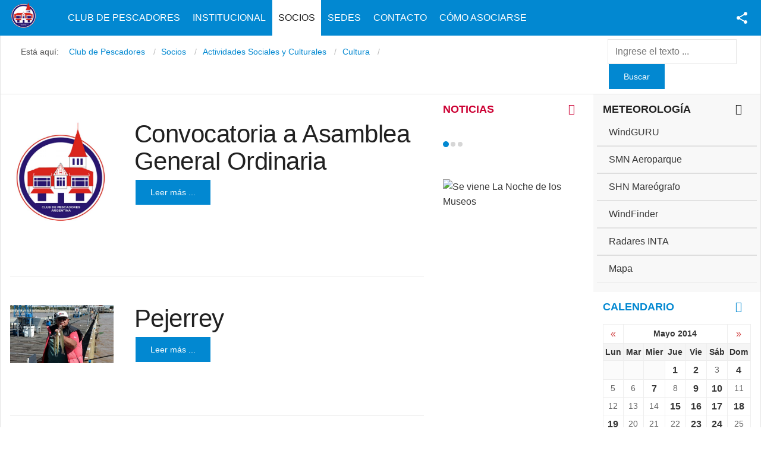

--- FILE ---
content_type: text/html; charset=utf-8
request_url: https://club-pescadores.com.ar/socios/actividades-sociales-y-culturales/cultura/tag/2016
body_size: 9667
content:
<!DOCTYPE html>
<html prefix="og: http://ogp.me/ns#" class="" lang="es-es" >
<head>
<!-- Global site tag (gtag.js) - Google Analytics -->
<script async src="https://www.googletagmanager.com/gtag/js?id=UA-36287523-1"></script>
<script>
  window.dataLayer = window.dataLayer || [];
  function gtag(){dataLayer.push(arguments);}
  gtag('js', new Date());

  gtag('config', 'UA-36287523-1');
</script>

		 
          <meta name="viewport" content="width=device-width, initial-scale=1, maximum-scale=2.0">
      
    <base href="https://club-pescadores.com.ar/socios/actividades-sociales-y-culturales/cultura/tag/2016" />
	<meta http-equiv="content-type" content="text/html; charset=utf-8" />
	<meta name="keywords" content="2016" />
	<meta property="og:url" content="https://club-pescadores.com.ar/socios/actividades-sociales-y-culturales/cultura/tag/2016" />
	<meta property="og:type" content="website" />
	<meta property="og:title" content="2016" />
	<meta property="og:description" content="You are viewing content tagged with '2016' - Club de Pescadores - Buenos Aires. Fundado el 3 de agosto de 1903. Entidad decana de la pesca deportiva en Argentina." />
	<meta name="twitter:card" content="summary" />
	<meta name="twitter:title" content="2016" />
	<meta name="twitter:description" content="You are viewing content tagged with '2016' - Club de Pescadores - Buenos Aires. Fundado el 3 de agosto de 1903. Entidad decana de la pesca deportiva en Argentina." />
	<meta name="description" content="You are viewing content tagged with '2016' - Club de Pescadores - Buenos Aires. Fundado el 3 de agosto de 1903. Entidad decana de la pesca deportiva e..." />
	<meta name="generator" content="Joomla! - Open Source Content Management" />
	<title>2016</title>
	<link href="/socios/actividades-sociales-y-culturales/cultura/tag/2016" rel="canonical" />
	<link href="https://club-pescadores.com.ar/images/club/logos/favicon.png" rel="shortcut icon" type="image/vnd.microsoft.icon" />
	<link href="/favicon.ico" rel="shortcut icon" type="image/vnd.microsoft.icon" />
	<link href="https://cdnjs.cloudflare.com/ajax/libs/simple-line-icons/2.4.1/css/simple-line-icons.min.css" rel="stylesheet" type="text/css" />
	<link href="/templates/gk_news/css/k2.css?v=2.11.20230505" rel="stylesheet" type="text/css" />
	<link href="/cache/gk/4f904496eb4717d320f99b096e39347e.css.php" rel="stylesheet" type="text/css" />
	<link href="https://club-pescadores.com.ar/modules/mod_news_pro_gk5/interface/css/style.css" rel="stylesheet" type="text/css" />
	<style type="text/css">
.gkcol { width: 220px; }body,
.box .header small,
dl#tabs dt.tabs span h3, 
dl.tabs dt.tabs span h3,
.gkMenu > ul > li li,
.bigtitle h3.header,
.box.badge-new .header::after,
.box.badge-popular .header::after,
.box.badge-top .header::after { font-family: Arial, Helvetica, sans-serif; }
h1, h2, h3, h4, h5, h6,#gkLogo.text,
.gkMenu > ul > li,
#gkTopMenu,
#gkUserArea,
.box .header,
.itemAuthorContent h3,
.gkTabsNav,
th,
.nsphover .nsphover21 .nsphover12 .nspInfo2 { font-family: Arial, Helvetica, sans-serif; }
.blank { font-family: Arial, Helvetica, sans-serif; }
.blank { font-family: Arial, Helvetica, sans-serif; }
@media screen and (max-width: 772.5px) {
	    	#k2Container .itemsContainer { width: 100%!important; } 
	    	.cols-2 .column-1,
	    	.cols-2 .column-2,
	    	.cols-3 .column-1,
	    	.cols-3 .column-2,
	    	.cols-3 .column-3,
	    	.demo-typo-col2,
	    	.demo-typo-col3,
	    	.demo-typo-col4 {width: 100%; }
	    	}#gkSidebar { width: 22%; }
#gkSearch { width: 22%; }
#gkBreadcrumb { width: 78%; }
#gkPageContent { background-position: 78% 0!important; }#gkInset { width: 27%; }
#gkContent { background-position: 73% 0!important; }#gkMainbody > div { width: 100%; }
#gkContent { width: 78%; }
#gkContentWrap { width: 73%; }
.gkPage { max-width: 1920px; }
#menu113 > div,
#menu113 > div > .childcontent-inner { width: 220px; }
#menu114 > div,
#menu114 > div > .childcontent-inner { width: 220px; }
#menu389 > div,
#menu389 > div > .childcontent-inner { width: 220px; }
#menu393 > div,
#menu393 > div > .childcontent-inner { width: 220px; }
#menu394 > div,
#menu394 > div > .childcontent-inner { width: 220px; }
#menu121 > div,
#menu121 > div > .childcontent-inner { width: 220px; }
#menu384 > div,
#menu384 > div > .childcontent-inner { width: 220px; }
#menu385 > div,
#menu385 > div > .childcontent-inner { width: 220px; }
#menu120 > div,
#menu120 > div > .childcontent-inner { width: 220px; }
#menu414 > div,
#menu414 > div > .childcontent-inner { width: 220px; }
#menu424 > div,
#menu424 > div > .childcontent-inner { width: 220px; }

	</style>
	<script type="application/json" class="joomla-script-options new">{"csrf.token":"c5e95642336d7c028180a4157523449f","system.paths":{"root":"","base":""}}</script>
	<script src="/cache/gk/4176495ce34cf906760336d3b534d171.js.php" type="text/javascript"></script>
	<script type="text/javascript">

 $GKMenu = { height:true, width:true, duration: 250 };
$GK_TMPL_URL = "https://club-pescadores.com.ar/templates/gk_news";

$GK_URL = "https://club-pescadores.com.ar/";
jQuery(function($){ initTooltips(); $("body").on("subform-row-add", initTooltips); function initTooltips (event, container) { container = container || document;$(container).find(".hasTooltip").tooltip({"html": true,"container": "body"});} });
	</script>
	<link rel="apple-touch-icon" href="https://club-pescadores.com.ar/images/club/logos/logo16.png">
	<link rel="apple-touch-icon-precomposed" href="https://club-pescadores.com.ar/images/club/logos/logo16.png">

    <link rel="stylesheet" href="https://club-pescadores.com.ar/templates/gk_news/css/small.desktop.css" media="(max-width: 1920px)" />
<link rel="stylesheet" href="https://club-pescadores.com.ar/templates/gk_news/css/tablet.css" media="(max-width: 1030px)" />
<link rel="stylesheet" href="https://club-pescadores.com.ar/templates/gk_news/css/small.tablet.css" media="(max-width: 900px)" />
<link rel="stylesheet" href="https://club-pescadores.com.ar/templates/gk_news/css/mobile.css" media="(max-width: 640px)" />
<link rel="stylesheet" href="https://club-pescadores.com.ar/templates/gk_news/css/override.css" />

<!--[if IE 9]>
<link rel="stylesheet" href="https://club-pescadores.com.ar/templates/gk_news/css/ie/ie9.css" type="text/css" />
<![endif]-->

<!--[if IE 8]>
<link rel="stylesheet" href="https://club-pescadores.com.ar/templates/gk_news/css/ie/ie8.css" type="text/css" />
<![endif]-->

<!--[if lte IE 7]>
<link rel="stylesheet" href="https://club-pescadores.com.ar/templates/gk_news/css/ie/ie7.css" type="text/css" />
<![endif]-->

<!--[if (gte IE 6)&(lte IE 8)]>
<script type="text/javascript" src="https://club-pescadores.com.ar/templates/gk_news/js/respond.js"></script>
<script type="text/javascript" src="https://club-pescadores.com.ar/templates/gk_news/js/selectivizr.js"></script>
<script type="text/javascript" src="http://html5shim.googlecode.com/svn/trunk/html5.js"></script>
<![endif]-->


	 </head>
<body data-tablet-width="1030" data-mobile-width="640" data-smoothscroll="1">
	<script type="text/javascript">var _gaq = _gaq || []; _gaq.push(['_setAccount', 'UA-36287523-1']); _gaq.push(['_trackPageview']);(function() { var ga = document.createElement('script'); ga.type = 'text/javascript'; ga.async = true;ga.src = ('https:' == document.location.protocol ? 'https://ssl' : 'http://www') + '.google-analytics.com/ga.js';var s = document.getElementsByTagName('script')[0]; s.parentNode.insertBefore(ga, s); })();</script>		
	
        
    <section id="gkPageTop" >
    	<div class="gkPage">                    	
		    
          <a href="https://club-pescadores.com.ar/" id="gkLogo">
        <img src="https://club-pescadores.com.ar/images/club/logos/logo48.png" alt="Club de Pescadores" />
     </a>
     		    
		    		    <div id="gkMobileMenu">
		    	<i></i>
		    </div>
		    		    
		    		    <div id="gkUserArea">
		    			    	
		    			    	<div id="gkSocialMenu">
		    		<div id="gkSocialMenuSubmenu">
		    			<ul class="nav menu mod-list">
<li class="item-499"><a href="https://www.facebook.com/ClubDePescadoresBuenosAires" ><i class="fa fa-facebook-square"></i> Facebook</a></li><li class="item-716"><a href="https://www.youtube.com/user/cdepescadores" ><i class="fa fa-youtube-square"></i> Youtube</a></li><li class="item-500"><a href="https://twitter.com/PescadoresClub" ><i class="fa fa-twitter-square"></i> Twitter</a></li><li class="item-715"><a href="https://www.instagram.com/clubdepescadores/" ><i class="fa fa-instagram"></i> Instagram</a></li></ul>

		    		</div>
		    	</div>
		    			    </div>
		    		    
		    		    <div class="gkMainMenu">
		    	<nav id="gkExtraMenu" class="gkMenu">
<ul class="gkmenu level0"><li  class="first"><a href="https://club-pescadores.com.ar/"  class=" first" id="menu101"  >Club de Pescadores</a></li><li  class="haschild"><a href="/institucional"  class=" haschild" id="menu113"  >Institucional</a><div class="childcontent">
<div class="childcontent-inner">
<div class="gkcol gkcol1  first"><ul class="gkmenu level1"><li  class="first"><a href="/institucional/autoridades"  class=" first" id="menu498"  >Autoridades</a></li><li  class="haschild"><a href="/institucional/reglamento"  class=" haschild" id="menu114"  >Reglamentos</a><div class="childcontent">
<div class="childcontent-inner">
<div class="gkcol gkcol1  first"><ul class="gkmenu level2"><li  class="first"><a href="/institucional/reglamento/estatuto"  class=" first" id="menu115"  >Estatuto Social</a></li><li  class="last"><a href="/institucional/reglamento/reglamento"  class=" last" id="menu116"  >Reglamento Social y Deportivo</a></li></ul></div>
</div>
</div></li><li  class="haschild"><a href="/institucional/historia"  class=" haschild" id="menu389"  >Historia</a><div class="childcontent">
<div class="childcontent-inner">
<div class="gkcol gkcol1  first"><ul class="gkmenu level2"><li  class="first"><a href="/institucional/historia/la-historia-del-club"  class=" first" id="menu390"  >La Historia del Club</a></li><li ><a href="/institucional/historia/librocentenario"  id="menu391"  >El Libro del Centenario</a></li><li  class="last"><a href="/institucional/historia/la-historia-en-imagenes"  class=" last" id="menu392"  >La historia en imágenes</a></li></ul></div>
</div>
</div></li><li  class="haschild"><a href="/institucional/educacion"  class=" haschild" id="menu393"  >Educación</a><div class="childcontent">
<div class="childcontent-inner">
<div class="gkcol gkcol1  first"><ul class="gkmenu level2"><li  class="first"><a href="/institucional/educacion/escuela-de-pesca-para-ninos"  class=" first" id="menu397"  >Escuela de Pesca para Niños</a></li><li ><a href="/institucional/educacion/acuario"  id="menu398"  >Acuario</a></li><li  class="last"><a href="/institucional/educacion/casting"  class=" last" id="menu399"  >Casting</a></li></ul></div>
</div>
</div></li><li  class="haschild"><a href="/institucional/publicaciones"  class=" haschild" id="menu394"  >Publicaciones</a><div class="childcontent">
<div class="childcontent-inner">
<div class="gkcol gkcol1  first"><ul class="gkmenu level2"><li  class="first"><a href="/institucional/publicaciones/newsletters"  class=" first" id="menu621"  >Newsletters</a></li><li ><a href="/institucional/publicaciones/boletines"  id="menu395"  >Boletines</a></li><li ><a href="/institucional/publicaciones/podcast"  id="menu396"  >Podcast / Videocast</a></li><li  class="last"><a href="/institucional/publicaciones/cartas-de-lectores"  class=" last" id="menu472"  >Cartas de Lectores</a></li></ul></div>
</div>
</div></li><li  class="last"><div class="module">
<div class="module-inner">
	<div class="nspMain  nsp nsphover" id="nsp-nsp-280" data-config="{
				'animation_speed': 400,
				'animation_interval': 5000,
				'animation_function': 'Fx.Transitions.Expo.easeIn',
				'news_column': 1,
				'news_rows': 1,
				'links_columns_amount': 1,
				'links_amount': 3
			}">		
				
					<div class="nspArts bottom" style="width:100%;">
								<div class="nspArtScroll1">
					<div class="nspArtScroll2 nspPages3">
																	<div class="nspArtPage active nspCol3">
																				<div class="nspArt nspCol1" style="padding:0 20px 20px 0;">
								<a href="/institucional/autoridades/4070-comision-directiva-y-autoridades-para-el-2023" class="nspImageWrapper tleft fleft gkResponsive"  style="margin:0 0 20px 0;" target="_self"><img  class="nspImage" src="https://club-pescadores.com.ar/modules/mod_news_pro_gk5/cache/k2.items.cache.ee942152895ab17379319f19b18980a9_Genericnsp-280.jpg" alt="Comisión Directiva y autoridades para el 2023"  /></a><h4 class="nspHeader tleft fnone has-image"><a href="/institucional/autoridades/4070-comision-directiva-y-autoridades-para-el-2023"  title="Comisión Directiva y autoridades para el 2023" target="_self">Comisión Directiva y autoridades para e&hellip;</a></h4>							</div>
												</div>
																</div>

									</div>
			</div>
		
				
			</div>

</div>
</div></li></ul></div>
</div>
</div></li><li  class="haschild active"><a href="/socios"  class=" haschild active" id="menu121"  >Socios</a><div class="childcontent">
<div class="childcontent-inner">
<div class="gkcol gkcol1  first"><ul class="gkmenu level1"><li  class="first haschild"><a href="/socios/actividades-deportivas"  class=" first haschild" id="menu384"  >Actividades Deportivas</a><div class="childcontent">
<div class="childcontent-inner">
<div class="gkcol gkcol1  first"><ul class="gkmenu level2"><li  class="first"><a href="https://photos.app.goo.gl/HENk9kFt6RBAeL1F2" target="_blank"  class=" first" id="menu758"  >Socios Pescadores</a></li><li ><a href="/socios/actividades-deportivas/concursos-de-pesca"  id="menu387"  >Concursos</a></li><li  class="last"><a href="/socios/actividades-deportivas/ninos-pescadores"  class=" last" id="menu388"  >Niños Pescadores</a></li></ul></div>
</div>
</div></li><li  class="last haschild active"><a href="/socios/actividades-sociales-y-culturales"  class=" last haschild active" id="menu385"  >Actividades Sociales y Culturales</a><div class="childcontent">
<div class="childcontent-inner">
<div class="gkcol gkcol1  first"><ul class="gkmenu level2"><li  class="first"><a href="/socios/actividades-sociales-y-culturales/damas-del-club"  class=" first" id="menu417"  >Damas del Club</a></li><li  class="active"><a href="/socios/actividades-sociales-y-culturales/cultura"  class=" active" id="menu418"  >Cultura</a></li><li  class="last"><a href="/socios/actividades-sociales-y-culturales/acuario"  class=" last" id="menu419"  >Acuario</a></li></ul></div>
</div>
</div></li></ul></div>
</div>
</div></li><li  class="haschild"><a href="/sedes"  class=" haschild" id="menu120"  >Sedes</a><div class="childcontent">
<div class="childcontent-inner">
<div class="gkcol gkcol1  first"><ul class="gkmenu level1"><li  class="first"><a href="/sedes/sedecentral"  class=" first" id="menu133"  >Sede Central</a></li><li ><a href="/sedes/sede-guazu"  id="menu134"  >Paraná Guazú</a></li><li ><a href="/sedes/sede-chascomus"  id="menu164"  >Chascomús</a></li><li ><a href="/sedes/barca-grande"  id="menu165"  >Barca Grande</a></li><li  class="last"><a href="/sedes/sede-santaclara"  class=" last" id="menu166"  >Santa Clara del Mar</a></li></ul></div>
</div>
</div></li><li  class="haschild"><a href="/contacto"  class=" haschild" id="menu414"  >Contacto</a><div class="childcontent">
<div class="childcontent-inner">
<div class="gkcol gkcol1  first"><ul class="gkmenu level1"><li  class="first"><a href="/contacto/secretaria"  class=" first" id="menu411"  >Secretaría</a></li><li ><a href="/contacto/tesoreria"  id="menu412"  >Tesorería</a></li><li ><a href="/contacto/cartas-de-lectores"  id="menu415"  >Cartas de Lectores</a></li><li  class="last"><a href="/contacto/buzon"  class=" last" id="menu731"  >Buzón de sugerencias</a></li></ul></div>
</div>
</div></li><li  class="last haschild"><a href="/como-asociarse"  class=" last haschild" id="menu424"  >Cómo Asociarse</a><div class="childcontent">
<div class="childcontent-inner">
<div class="gkcol gkcol1  first"><ul class="gkmenu level1"><li  class="first"><div class="module">
<div class="module-inner">
	<div class="nspMain  nsp nsphover" id="nsp-nsp-284" data-config="{
				'animation_speed': 400,
				'animation_interval': 5000,
				'animation_function': 'Fx.Transitions.Expo.easeIn',
				'news_column': 1,
				'news_rows': 1,
				'links_columns_amount': 1,
				'links_amount': 0
			}">		
				
					<div class="nspArts bottom" style="width:100%;">
								<div class="nspArtScroll1">
					<div class="nspArtScroll2 nspPages1">
																	<div class="nspArtPage active nspCol1">
																				<div class="nspArt nspCol1 nspFeatured" style="padding:0 20px 20px 0;">
								<a href="/como-asociarse" class="nspImageWrapper tleft fleft gkResponsive"  style="margin:6px 14px 0 0;" target="_self"><img  class="nspImage" src="https://club-pescadores.com.ar/modules/mod_news_pro_gk5/cache/k2.items.cache.a4d75127215f52c18ccd5844527298c4_Genericnsp-284.jpg" alt="Cómo Asociarse y Beneficios"  /></a><h4 class="nspHeader tleft fnone has-image"><a href="/como-asociarse"  title="Cómo Asociarse y Beneficios" target="_self">Cómo Asociarse y Beneficios</a></h4>							</div>
												</div>
																</div>

									</div>
			</div>
		
				
			</div>

</div>
</div></li></ul></div>
</div>
</div></li></ul>
</nav>   
	    	</div>
	    	    	</div>
    </section>
    
    
		<section id="gkContentTop" class="gkPage">
				<div id="gkBreadcrumb">
			
<ul itemscope itemtype="https://schema.org/BreadcrumbList" class="breadcrumb">
          <li class="active"> Está aquí: &#160; </li>
               <li itemprop="itemListElement" itemscope itemtype="https://schema.org/ListItem">
                    <a itemprop="item" href="/"> <span itemprop="name"> Club de Pescadores </span> </a>
                    <meta itemprop="position" content="1">
     </li>
          <li itemprop="itemListElement" itemscope itemtype="https://schema.org/ListItem">
                    <a itemprop="item" href="/socios"> <span itemprop="name"> Socios </span> </a>
                    <meta itemprop="position" content="2">
     </li>
          <li itemprop="itemListElement" itemscope itemtype="https://schema.org/ListItem">
                    <a itemprop="item" href="/socios/actividades-sociales-y-culturales"> <span itemprop="name"> Actividades Sociales y Culturales </span> </a>
                    <meta itemprop="position" content="3">
     </li>
          <li itemprop="itemListElement" itemscope itemtype="https://schema.org/ListItem">
                    <a itemprop="item" href="/socios/actividades-sociales-y-culturales/cultura"> <span itemprop="name"> Cultura </span> </a>
                    <meta itemprop="position" content="4">
     </li>
     </ul>

		</div>
					
		
				<div id="gkSearch">
			
<div id="k2ModuleBox271" class="k2SearchBlock k2LiveSearchBlock">
    <form action="/socios/actividades-sociales-y-culturales/search" method="get" autocomplete="off" class="k2SearchBlockForm">
        <input type="text" value="Ingrese el texto ..." name="searchword" class="inputbox" onblur="if(this.value=='') this.value='Ingrese el texto ...';" onfocus="if(this.value=='Ingrese el texto ...') this.value='';" />

                        <input type="submit" value="Buscar" class="button" onclick="this.form.searchword.focus();" />
                
        
        
                <input type="hidden" name="format" value="html" />
        <input type="hidden" name="t" value="" />
        <input type="hidden" name="tpl" value="search" />
        
            </form>

        <div class="k2LiveSearchResults"></div>
    </div>

		</div>
		 
	</section>
		
	
	<div id="gkPageContent" class="gkPage">
    	<section id="gkContent">					
			<div id="gkContentWrap">
								
								
				
					
				
				<section id="gkMainbody">
					<div>
											
<section id="k2Container" class="genericView">
						<section class="itemList">
								<article class="itemView">
										<div class="itemImageBlock"> <a class="itemImage" href="/institucional/2766-convocatoria-a-asamblea-general-ordinaria" title="Convocatoria a Asamblea General Ordinaria"> <img src="/media/k2/items/cache/cbbcf4fa489d61b42aa4a35932850e0b_Generic.jpg" alt="Convocatoria a Asamblea General Ordinaria" style="width:659px; height:auto;" /> </a> </div>
										
					<div class="itemBlock">
						<header>
																<h2>
																				<a href="/institucional/2766-convocatoria-a-asamblea-general-ordinaria"> Convocatoria a Asamblea General Ordinaria </a>
																		</h2>
																						</header>
					
						<div class="itemBody">
																				</div>
						
												<a class="itemReadMore button" href="/institucional/2766-convocatoria-a-asamblea-general-ordinaria"> Leer más ... </a>
											</div>
				</article>
								<article class="itemView">
										<div class="itemImageBlock"> <a class="itemImage" href="/socios/actividades-deportivas/2447-pejerrey" title="Ricardo Delgadillo"> <img src="/media/k2/items/cache/a103d049c4c1eaf075db970eacffee2e_Generic.jpg" alt="Ricardo Delgadillo" style="width:659px; height:auto;" /> </a> </div>
										
					<div class="itemBlock">
						<header>
																<h2>
																				<a href="/socios/actividades-deportivas/2447-pejerrey"> Pejerrey </a>
																		</h2>
																						</header>
					
						<div class="itemBody">
																				</div>
						
												<a class="itemReadMore button" href="/socios/actividades-deportivas/2447-pejerrey"> Leer más ... </a>
											</div>
				</article>
								<article class="itemView">
										<div class="itemImageBlock"> <a class="itemImage" href="/socios/actividades-deportivas/ninos-pescadores/2409-tercer-concurso-del-nino-pescador-ranking-2016-17" title="Tercer Concurso del Niño Pescador, ranking 2016/17"> <img src="/media/k2/items/cache/67494d9fb833f19a8b4d612ba6cf039d_Generic.jpg" alt="Tercer Concurso del Niño Pescador, ranking 2016/17" style="width:659px; height:auto;" /> </a> </div>
										
					<div class="itemBlock">
						<header>
																<h2>
																				<a href="/socios/actividades-deportivas/ninos-pescadores/2409-tercer-concurso-del-nino-pescador-ranking-2016-17"> Tercer Concurso del Niño Pescador, ranking 2016/17 </a>
																		</h2>
																						</header>
					
						<div class="itemBody">
																				</div>
						
												<a class="itemReadMore button" href="/socios/actividades-deportivas/ninos-pescadores/2409-tercer-concurso-del-nino-pescador-ranking-2016-17"> Leer más ... </a>
											</div>
				</article>
						</section>
						<nav class="pagination"><ul><li class="pagination-start"><span class="pagenav">Inicio</span></li><li class="pagination-prev"><span class="pagenav">Anterior</span></li><li><span class="pagenav">1</span></li><li><a title="2" href="/socios/actividades-sociales-y-culturales/cultura/tag/2016?start=3" class="pagenav">2</a></li><li><a title="3" href="/socios/actividades-sociales-y-culturales/cultura/tag/2016?start=6" class="pagenav">3</a></li><li><span>&hellip;</span></li><li class="pagination-next"><a title="Siguiente" href="/socios/actividades-sociales-y-culturales/cultura/tag/2016?start=3" class="pagenav">Siguiente</a></li><li class="pagination-end"><a title="Final" href="/socios/actividades-sociales-y-culturales/cultura/tag/2016?start=474" class="pagenav">Final</a></li><li class="counter">Página 1 de 159</li></ul></nav>				</section>

<!-- JoomlaWorks "K2" (v2.11.20230505) | Learn more about K2 at https://getk2.org -->


										</div>
					
									</section>
				
							</div>
			
						<aside id="gkInset">
				<div class="box color21 headlines badge-pencil nomargin"><h3 class="header">Noticias<i class="fa fa-pencil"></i></h3><div class="content">	<div class="nspMain color21 headlines badge-pencil" id="nsp-nsp-294" data-config="{
				'animation_speed': 400,
				'animation_interval': 5000,
				'animation_function': 'Fx.Transitions.Expo.easeIn',
				'news_column': 1,
				'news_rows': 6,
				'links_columns_amount': 0,
				'links_amount': 0
			}">		
				
					<div class="nspArts bottom" style="width:100%;">
								<div class="nspTopInterface">
										<ul class="nspPagination">
												<li><a href="#">1</a></li>
												<li><a href="#">2</a></li>
												<li><a href="#">3</a></li>
											</ul>
										
										<a href="#" class="nspPrev">Previo</a>
					<a href="#" class="nspNext">Pr&oacute;x</a>
									</div>
								<div class="nspArtScroll1">
					<div class="nspArtScroll2 nspPages3">
																	<div class="nspArtPage active nspCol3">
																				<div class="nspArt nspCol1" style="padding:1.25rem 0 1.25rem 0;">
								<a href="/socios/actividades-sociales-y-culturales/4155-se-viene-la-noche-de-los-museos" class="nspImageWrapper tleft fleft gkResponsive"  style="margin:0 1.25rem 0 0;" target="_self"><img  class="nspImage" src="https://club-pescadores.com.ar/modules/mod_news_pro_gk5/cache/k2.items.cache.b733bb99c3fbcf2996843c5cb1dcaff2_Genericnsp-294.jpg" alt="Se viene La Noche de los Museos"  /></a><div class="gkArtContentWrap"><h4 class="nspHeader tleft fnone has-image"><a href="/socios/actividades-sociales-y-culturales/4155-se-viene-la-noche-de-los-museos"  title="Se viene La Noche de los Museos" target="_self">Se viene La Noche de los Museos</a></h4><p class="nspInfo nspInfo1 tleft fnone">07-11-2024</p></div>							</div>
																															<div class="nspArt nspCol1" style="padding:1.25rem 0 1.25rem 0;">
								<a href="/socios/actividades-sociales-y-culturales/4154-fiesta-del-nino-pescador" class="nspImageWrapper tleft fleft gkResponsive"  style="margin:0 1.25rem 0 0;" target="_self"><img  class="nspImage" src="https://club-pescadores.com.ar/modules/mod_news_pro_gk5/cache/k2.items.cache.5ee4c505b6eebc63c100d449f7b255f4_Genericnsp-294.jpg" alt="Fiesta del niño pescador"  /></a><div class="gkArtContentWrap"><h4 class="nspHeader tleft fnone has-image"><a href="/socios/actividades-sociales-y-culturales/4154-fiesta-del-nino-pescador"  title="Fiesta del niño pescador" target="_self">Fiesta del niño pescador</a></h4><p class="nspInfo nspInfo1 tleft fnone">29-08-2024</p></div>							</div>
																															<div class="nspArt nspCol1" style="padding:1.25rem 0 1.25rem 0;">
								<a href="/institucional/educacion/casting/4153-metropolitano-de-casting-2024" class="nspImageWrapper tleft fleft gkResponsive"  style="margin:0 1.25rem 0 0;" target="_self"><img  class="nspImage" src="https://club-pescadores.com.ar/modules/mod_news_pro_gk5/cache/k2.items.cache.b4594c497ca6870fb60b146391a6f838_Genericnsp-294.jpg" alt="Metropolitano de Casting 2024"  /></a><div class="gkArtContentWrap"><h4 class="nspHeader tleft fnone has-image"><a href="/institucional/educacion/casting/4153-metropolitano-de-casting-2024"  title="Metropolitano de Casting 2024" target="_self">Metropolitano de Casting 2024</a></h4><p class="nspInfo nspInfo1 tleft fnone">29-08-2024</p></div>							</div>
																															<div class="nspArt nspCol1" style="padding:1.25rem 0 1.25rem 0;">
								<a href="/socios/actividades-deportivas/concursos-de-pesca/4152-tres-nuevas-copas-para-el-club" class="nspImageWrapper tleft fleft gkResponsive"  style="margin:0 1.25rem 0 0;" target="_self"><img  class="nspImage" src="https://club-pescadores.com.ar/modules/mod_news_pro_gk5/cache/k2.items.cache.472bc744c50d55efb981580cb709427a_Genericnsp-294.jpg" alt="Tres nuevas copas para el Club"  /></a><div class="gkArtContentWrap"><h4 class="nspHeader tleft fnone has-image"><a href="/socios/actividades-deportivas/concursos-de-pesca/4152-tres-nuevas-copas-para-el-club"  title="Tres nuevas copas para el Club" target="_self">Tres nuevas copas para el Club</a></h4><p class="nspInfo nspInfo1 tleft fnone">19-08-2024</p></div>							</div>
																															<div class="nspArt nspCol1" style="padding:1.25rem 0 1.25rem 0;">
								<a href="/socios/actividades-sociales-y-culturales/4151-se-viene-el-121-aniversario-club-de-pescadores-no-podes-faltar" class="nspImageWrapper tleft fleft gkResponsive"  style="margin:0 1.25rem 0 0;" target="_self"><img  class="nspImage" src="https://club-pescadores.com.ar/modules/mod_news_pro_gk5/cache/k2.items.cache.afadd473a386b03697928b337d04f31e_Genericnsp-294.jpg" alt="Se viene el 121 aniversario Club de Pescadores. ¡No podes faltar!"  /></a><div class="gkArtContentWrap"><h4 class="nspHeader tleft fnone has-image"><a href="/socios/actividades-sociales-y-culturales/4151-se-viene-el-121-aniversario-club-de-pescadores-no-podes-faltar"  title="Se viene el 121 aniversario Club de Pescadores. ¡No podes faltar!" target="_self">Se viene el 121 aniversario Club de Pesc&hellip;</a></h4><p class="nspInfo nspInfo1 tleft fnone">24-07-2024</p></div>							</div>
																															<div class="nspArt nspCol1" style="padding:1.25rem 0 1.25rem 0;">
								<a href="/socios/actividades-deportivas/concursos-de-pesca/4150-copa-aniversario-copa-challenger" class="nspImageWrapper tleft fleft gkResponsive"  style="margin:0 1.25rem 0 0;" target="_self"><img  class="nspImage" src="https://club-pescadores.com.ar/modules/mod_news_pro_gk5/cache/k2.items.cache.d3f6f7ce604e372317182d1f9bbbf284_Genericnsp-294.jpg" alt="Copa aniversario: Copa Challenger"  /></a><div class="gkArtContentWrap"><h4 class="nspHeader tleft fnone has-image"><a href="/socios/actividades-deportivas/concursos-de-pesca/4150-copa-aniversario-copa-challenger"  title="Copa aniversario: Copa Challenger" target="_self">Copa aniversario: Copa Challenger</a></h4><p class="nspInfo nspInfo1 tleft fnone">16-07-2024</p></div>							</div>
												</div>
						<div class="nspArtPage nspCol3">
																															<div class="nspArt nspCol1" style="padding:1.25rem 0 1.25rem 0;">
								<a href="/institucional/educacion/escuela-de-pesca-para-ninos/4149-fin-de-ciclo-2024-de-la-escuela-de-pesca" class="nspImageWrapper tleft fleft gkResponsive"  style="margin:0 1.25rem 0 0;" target="_self"><img  class="nspImage" src="https://club-pescadores.com.ar/modules/mod_news_pro_gk5/cache/k2.items.cache.901250b7663e25ea6e0926b8ec942be1_Genericnsp-294.jpg" alt="Fin de ciclo 2024 de la escuela de pesca"  /></a><div class="gkArtContentWrap"><h4 class="nspHeader tleft fnone has-image"><a href="/institucional/educacion/escuela-de-pesca-para-ninos/4149-fin-de-ciclo-2024-de-la-escuela-de-pesca"  title="Fin de ciclo 2024 de la escuela de pesca" target="_self">Fin de ciclo 2024 de la escuela de pesca</a></h4><p class="nspInfo nspInfo1 tleft fnone">13-06-2024</p></div>							</div>
																															<div class="nspArt nspCol1" style="padding:1.25rem 0 1.25rem 0;">
								<a href="/socios/actividades-deportivas/concursos-de-pesca/4148-torneo-aniversario-aap" class="nspImageWrapper tleft fleft gkResponsive"  style="margin:0 1.25rem 0 0;" target="_self"><img  class="nspImage" src="https://club-pescadores.com.ar/modules/mod_news_pro_gk5/cache/k2.items.cache.5b74654ec36fd487c37a4827a65a7e86_Genericnsp-294.jpg" alt="Torneo Aniversario AAP"  /></a><div class="gkArtContentWrap"><h4 class="nspHeader tleft fnone has-image"><a href="/socios/actividades-deportivas/concursos-de-pesca/4148-torneo-aniversario-aap"  title="Torneo Aniversario AAP" target="_self">Torneo Aniversario AAP</a></h4><p class="nspInfo nspInfo1 tleft fnone">13-06-2024</p></div>							</div>
																															<div class="nspArt nspCol1" style="padding:1.25rem 0 1.25rem 0;">
								<a href="/socios/actividades-sociales-y-culturales/damas-del-club/4147-tarde-de-te-y-juegos-se-parte-de-esta-actividad" class="nspImageWrapper tleft fleft gkResponsive"  style="margin:0 1.25rem 0 0;" target="_self"><img  class="nspImage" src="https://club-pescadores.com.ar/modules/mod_news_pro_gk5/cache/k2.items.cache.a8c5f873636bfa50a3430fb69e587265_Genericnsp-294.jpg" alt="Tarde de té y juegos. ¡Sé parte de esta actividad!"  /></a><div class="gkArtContentWrap"><h4 class="nspHeader tleft fnone has-image"><a href="/socios/actividades-sociales-y-culturales/damas-del-club/4147-tarde-de-te-y-juegos-se-parte-de-esta-actividad"  title="Tarde de té y juegos. ¡Sé parte de esta actividad!" target="_self">Tarde de té y juegos. ¡Sé parte de es&hellip;</a></h4><p class="nspInfo nspInfo1 tleft fnone">18-04-2024</p></div>							</div>
																															<div class="nspArt nspCol1" style="padding:1.25rem 0 1.25rem 0;">
								<a href="/sedes/sede-guazu/4146-aviso-importante-sobre-la-sede-guazu" class="nspImageWrapper tleft fleft gkResponsive"  style="margin:0 1.25rem 0 0;" target="_self"><img  class="nspImage" src="https://club-pescadores.com.ar/modules/mod_news_pro_gk5/cache/k2.items.cache.504bf178a85581616511d04d1ecf3494_Genericnsp-294.jpg" alt="Aviso importante sobre la Sede Guazú."  /></a><div class="gkArtContentWrap"><h4 class="nspHeader tleft fnone has-image"><a href="/sedes/sede-guazu/4146-aviso-importante-sobre-la-sede-guazu"  title="Aviso importante sobre la Sede Guazú." target="_self">Aviso importante sobre la Sede Guazú.</a></h4><p class="nspInfo nspInfo1 tleft fnone">14-04-2024</p></div>							</div>
																															<div class="nspArt nspCol1" style="padding:1.25rem 0 1.25rem 0;">
								<a href="/socios/actividades-deportivas/concursos-de-pesca/4145-las-novedades-del-concurso-en-pareja" class="nspImageWrapper tleft fleft gkResponsive"  style="margin:0 1.25rem 0 0;" target="_self"><img  class="nspImage" src="https://club-pescadores.com.ar/modules/mod_news_pro_gk5/cache/k2.items.cache.8e0b77fbc9ff40024476dada4337e4e5_Genericnsp-294.jpg" alt="Las novedades del concurso en pareja"  /></a><div class="gkArtContentWrap"><h4 class="nspHeader tleft fnone has-image"><a href="/socios/actividades-deportivas/concursos-de-pesca/4145-las-novedades-del-concurso-en-pareja"  title="Las novedades del concurso en pareja" target="_self">Las novedades del concurso en pareja</a></h4><p class="nspInfo nspInfo1 tleft fnone">27-03-2024</p></div>							</div>
																															<div class="nspArt nspCol1" style="padding:1.25rem 0 1.25rem 0;">
								<a href="/socios/actividades-sociales-y-culturales/cultura/4144-las-novedades-del-concierto-de-la-banda-de-la-armada-argentina" class="nspImageWrapper tleft fleft gkResponsive"  style="margin:0 1.25rem 0 0;" target="_self"><img  class="nspImage" src="https://club-pescadores.com.ar/modules/mod_news_pro_gk5/cache/k2.items.cache.f58a2c3db8ae4635490262c0d46e8c26_Genericnsp-294.jpg" alt="Las novedades del concierto de la Banda de la Armada Argentina"  /></a><div class="gkArtContentWrap"><h4 class="nspHeader tleft fnone has-image"><a href="/socios/actividades-sociales-y-culturales/cultura/4144-las-novedades-del-concierto-de-la-banda-de-la-armada-argentina"  title="Las novedades del concierto de la Banda de la Armada Argentina" target="_self">Las novedades del concierto de la Banda &hellip;</a></h4><p class="nspInfo nspInfo1 tleft fnone">13-03-2024</p></div>							</div>
												</div>
						<div class="nspArtPage nspCol3">
																															<div class="nspArt nspCol1" style="padding:1.25rem 0 1.25rem 0;">
								<a href="/socios/actividades-deportivas/concursos-de-pesca/4143-se-realizo-la-fiesta-de-la-boga-enterate-de-todo" class="nspImageWrapper tleft fleft gkResponsive"  style="margin:0 1.25rem 0 0;" target="_self"><img  class="nspImage" src="https://club-pescadores.com.ar/modules/mod_news_pro_gk5/cache/k2.items.cache.e027c4032dd7e9a75b2ece7beabff93c_Genericnsp-294.jpg" alt="Se realizó La Fiesta de la Boga. ¡Enterate de todo!"  /></a><div class="gkArtContentWrap"><h4 class="nspHeader tleft fnone has-image"><a href="/socios/actividades-deportivas/concursos-de-pesca/4143-se-realizo-la-fiesta-de-la-boga-enterate-de-todo"  title="Se realizó La Fiesta de la Boga. ¡Enterate de todo!" target="_self">Se realizó La Fiesta de la Boga. ¡Ente&hellip;</a></h4><p class="nspInfo nspInfo1 tleft fnone">19-02-2024</p></div>							</div>
																															<div class="nspArt nspCol1" style="padding:1.25rem 0 1.25rem 0;">
								<a href="/socios/actividades-deportivas/concursos-de-pesca/4142-se-realizo-la-competencia-de-xvi-horas-a-la-americana" class="nspImageWrapper tleft fleft gkResponsive"  style="margin:0 1.25rem 0 0;" target="_self"><img  class="nspImage" src="https://club-pescadores.com.ar/modules/mod_news_pro_gk5/cache/k2.items.cache.0f37c5630f83125fbe6835c0b959495b_Genericnsp-294.jpg" alt="Se realizó la competencia de XVI horas a la Americana"  /></a><div class="gkArtContentWrap"><h4 class="nspHeader tleft fnone has-image"><a href="/socios/actividades-deportivas/concursos-de-pesca/4142-se-realizo-la-competencia-de-xvi-horas-a-la-americana"  title="Se realizó la competencia de XVI horas a la Americana" target="_self">Se realizó la competencia de XVI horas &hellip;</a></h4><p class="nspInfo nspInfo1 tleft fnone">16-01-2024</p></div>							</div>
																															<div class="nspArt nspCol1 nspFeatured" style="padding:1.25rem 0 1.25rem 0;">
								<div class="gkArtContentWrap"><h4 class="nspHeader tleft fnone"><a href="/institucional/autoridades/4141-comision-directiva-2024"  title="Comision Directiva 2024" target="_self">Comision Directiva 2024</a></h4><p class="nspInfo nspInfo1 tleft fnone">10-01-2024</p></div>							</div>
																															<div class="nspArt nspCol1 nspFeatured" style="padding:1.25rem 0 1.25rem 0;">
								<a href="/institucional/4139-elecciones-17-12-2023" class="nspImageWrapper tleft fleft gkResponsive"  style="margin:0 1.25rem 0 0;" target="_self"><img  class="nspImage" src="https://club-pescadores.com.ar/modules/mod_news_pro_gk5/cache/k2.items.cache.13cf665de00e3d3ffc61de183a9459cd_Genericnsp-294.jpg" alt="Elecciones 17/12/2023"  /></a><div class="gkArtContentWrap"><h4 class="nspHeader tleft fnone has-image"><a href="/institucional/4139-elecciones-17-12-2023"  title="Elecciones 17/12/2023" target="_self">Elecciones 17/12/2023</a></h4><p class="nspInfo nspInfo1 tleft fnone">16-12-2023</p></div>							</div>
																															<div class="nspArt nspCol1 nspFeatured" style="padding:1.25rem 0 1.25rem 0;">
								<a href="/institucional/4138-memoria-y-balance-2023-ejercicio-120" class="nspImageWrapper tleft fleft gkResponsive"  style="margin:0 1.25rem 0 0;" target="_self"><img  class="nspImage" src="https://club-pescadores.com.ar/modules/mod_news_pro_gk5/cache/k2.items.cache.7aed15c0eec6780801cf15fe872dd63a_Genericnsp-294.jpg" alt="Memoria y Balance 2023 - Ejercicio 120°"  /></a><div class="gkArtContentWrap"><h4 class="nspHeader tleft fnone has-image"><a href="/institucional/4138-memoria-y-balance-2023-ejercicio-120"  title="Memoria y Balance 2023 - Ejercicio 120°" target="_self">Memoria y Balance 2023 - Ejercicio 120°</a></h4><p class="nspInfo nspInfo1 tleft fnone">16-12-2023</p></div>							</div>
																															<div class="nspArt nspCol1 nspFeatured" style="padding:1.25rem 0 1.25rem 0;">
								<a href="/sedes/sede-santaclara/4136-temporada-de-verano-en-santa-clara-estos-son-los-periodos-y-valores-de-reserva-para-la-temporada-2023-2024" class="nspImageWrapper tleft fleft gkResponsive"  style="margin:0 1.25rem 0 0;" target="_self"><img  class="nspImage" src="https://club-pescadores.com.ar/modules/mod_news_pro_gk5/cache/k2.items.cache.719fb666b0ace48aca3c20e8ba12e1b2_Genericnsp-294.jpg" alt="Temporada de verano en Santa Clara. Estos son los períodos y valores de reserva para la temporada 2023-2024"  /></a><div class="gkArtContentWrap"><h4 class="nspHeader tleft fnone has-image"><a href="/sedes/sede-santaclara/4136-temporada-de-verano-en-santa-clara-estos-son-los-periodos-y-valores-de-reserva-para-la-temporada-2023-2024"  title="Temporada de verano en Santa Clara. Estos son los períodos y valores de reserva para la temporada 2023-2024" target="_self">Temporada de verano en Santa Clara. Esto&hellip;</a></h4><p class="nspInfo nspInfo1 tleft fnone">08-12-2023</p></div>							</div>
												</div>
																</div>

									</div>
			</div>
		
				
			</div>
</div></div><div class="box light color nomobile badge-archive nomargin"><h3 class="header">Archivo de Noticias<i class="fa fa-archive"></i></h3><div class="content">
<div id="k2ModuleBox208" class="k2ArchivesBlock light color nomobile badge-archive">
    <ul>
                <li>
            <a href="/sedes/sede-guazu/date/2025/12">
                Diciembre 2025                            </a>
        </li>
                <li>
            <a href="/sedes/sede-guazu/date/2025/3">
                Marzo 2025                            </a>
        </li>
                <li>
            <a href="/sedes/sede-guazu/date/2024/12">
                Diciembre 2024                            </a>
        </li>
                <li>
            <a href="/sedes/sede-guazu/date/2024/11">
                Noviembre 2024                            </a>
        </li>
                <li>
            <a href="/sedes/sede-guazu/date/2024/8">
                Agosto 2024                            </a>
        </li>
                <li>
            <a href="/sedes/sede-guazu/date/2024/7">
                Julio 2024                            </a>
        </li>
                <li>
            <a href="/sedes/sede-guazu/date/2024/6">
                Junio 2024                            </a>
        </li>
                <li>
            <a href="/sedes/sede-guazu/date/2024/4">
                Abril 2024                            </a>
        </li>
                <li>
            <a href="/sedes/sede-guazu/date/2024/3">
                Marzo 2024                            </a>
        </li>
                <li>
            <a href="/sedes/sede-guazu/date/2024/2">
                Febrero 2024                            </a>
        </li>
                <li>
            <a href="/sedes/sede-guazu/date/2024/1">
                Enero 2024                            </a>
        </li>
                <li>
            <a href="/sedes/sede-guazu/date/2023/12">
                Diciembre 2023                            </a>
        </li>
            </ul>
</div>
</div></div><div class="box  color21 nomobile badge-tag"><h3 class="header">Etiquetas<i class="fa fa-tag"></i></h3><div class="content">
<div id="k2ModuleBox192" class="k2TagCloudBlock  color21 nomobile badge-tag">
									<a href="/sedes/sede-guazu/tag/2016"> 2016 </a>
												<a href="/sedes/sede-guazu/tag/2017"> 2017 </a>
												<a href="/sedes/sede-guazu/tag/2018"> 2018 </a>
												<a href="/sedes/sede-guazu/tag/2019"> 2019 </a>
												<a href="/sedes/sede-guazu/tag/2020"> 2020 </a>
												<a href="/sedes/sede-guazu/tag/2021"> 2021 </a>
												<a href="/sedes/sede-guazu/tag/2022"> 2022 </a>
												<a href="/sedes/sede-guazu/tag/boga"> boga </a>
												<a href="/sedes/sede-guazu/tag/capturas"> capturas </a>
												<a href="/sedes/sede-guazu/tag/carpa"> carpa </a>
												<a href="/sedes/sede-guazu/tag/central"> central </a>
												<a href="/sedes/sede-guazu/tag/concursos"> concursos </a>
												<a href="/sedes/sede-guazu/tag/guazú"> guazú </a>
												<a href="/sedes/sede-guazu/tag/institucional"> institucional </a>
												<a href="/sedes/sede-guazu/tag/niños pescadores"> niños pescadores </a>
												<a href="/sedes/sede-guazu/tag/no socios"> no socios </a>
												<a href="/sedes/sede-guazu/tag/obras"> obras </a>
												<a href="/sedes/sede-guazu/tag/sede"> sede </a>
												<a href="/sedes/sede-guazu/tag/social"> social </a>
												<a href="/sedes/sede-guazu/tag/socios"> socios </a>
						</div>
 </div></div>
			</aside>
			    	</section>
    	
    	    	<aside id="gkSidebar">
    		<div class="box  light nomobile badge-info-circle nomargin"><h3 class="header">Meteorología<i class="fa fa-info-circle"></i></h3><div class="content"><ul class="nav menu mod-list">
<li class="item-278"><a href="http://www.windguru.cz/es/index.php?vs=1&amp;sc=413743" target="_blank" >WindGURU</a></li><li class="item-429"><a href="https://www.smn.gob.ar/pronostico/?loc=10821" target="_blank" >SMN Aeroparque</a></li><li class="item-427"><a href="http://www.hidro.gob.ar/Oceanografia/alturashorarias.asp" target="_blank" >SHN Mareógrafo</a></li><li class="item-636"><a href="https://es.windfinder.com/forecast/buenos_aires" target="_blank" >WindFinder</a></li><li class="item-502"><a href="https://radar.inta.gob.ar/" target="_blank" >Radares INTA</a></li><li class="item-443"><a href="https://www.google.com/maps/@-34.56276,-58.401426,785m/data=!3m1!1e3?hl=eshttps://www.google.com.ar/maps/place/34%C2%B033'45.9%22S+58%C2%B024'05.1%22W/@-34.56276,-58.401426,17z/data=!3m1!4b1!4m2!3m1!1s0x0:0x0" target="_blank" >Mapa</a></li></ul>
</div></div><div class="box  color badge-calendar nomargin"><h3 class="header">Calendario<i class="fa fa-calendar"></i></h3><div class="content">
<div id="k2ModuleBox176" class="k2CalendarBlock  color badge-calendar">
    <table class="calendar">
<tr>
<td class="calendarNavMonthPrev"><a class="calendarNavLink" href="/index.php?option=com_k2&amp;view=itemlist&amp;task=calendar&amp;month=4&amp;year=2014&amp;Itemid=133">&laquo;</a></td>
<td class="calendarCurrentMonth" colspan="5">Mayo 2014</td>
<td class="calendarNavMonthNext"><a class="calendarNavLink" href="/index.php?option=com_k2&amp;view=itemlist&amp;task=calendar&amp;month=6&amp;year=2014&amp;Itemid=133">&raquo;</a></td>
</tr>
<tr>
<td class="calendarDayName" style="width:14%">Lun</td>
<td class="calendarDayName" style="width:14%">Mar</td>
<td class="calendarDayName" style="width:14%">Mier</td>
<td class="calendarDayName" style="width:14%">Jue</td>
<td class="calendarDayName" style="width:14%">Vie</td>
<td class="calendarDayName" style="width:14%">Sáb</td>
<td class="calendarDayName" style="width:14%">Dom</td>
</tr>
<tr>
<td class="calendarDateEmpty">&nbsp;</td>
<td class="calendarDateEmpty">&nbsp;</td>
<td class="calendarDateEmpty">&nbsp;</td>
<td class="calendarDateLinked"><a href="/sedes/sedecentral/date/2014/5/1">1</a></td>
<td class="calendarDateLinked"><a href="/sedes/sedecentral/date/2014/5/2">2</a></td>
<td class="calendarDate">3</td>
<td class="calendarDateLinked"><a href="/sedes/sedecentral/date/2014/5/4">4</a></td>
</tr>
<tr>
<td class="calendarDate">5</td>
<td class="calendarDate">6</td>
<td class="calendarDateLinked"><a href="/sedes/sedecentral/date/2014/5/7">7</a></td>
<td class="calendarDate">8</td>
<td class="calendarDateLinked"><a href="/sedes/sedecentral/date/2014/5/9">9</a></td>
<td class="calendarDateLinked"><a href="/sedes/sedecentral/date/2014/5/10">10</a></td>
<td class="calendarDate">11</td>
</tr>
<tr>
<td class="calendarDate">12</td>
<td class="calendarDate">13</td>
<td class="calendarDate">14</td>
<td class="calendarDateLinked"><a href="/sedes/sedecentral/date/2014/5/15">15</a></td>
<td class="calendarDateLinked"><a href="/sedes/sedecentral/date/2014/5/16">16</a></td>
<td class="calendarDateLinked"><a href="/sedes/sedecentral/date/2014/5/17">17</a></td>
<td class="calendarDateLinked"><a href="/sedes/sedecentral/date/2014/5/18">18</a></td>
</tr>
<tr>
<td class="calendarDateLinked"><a href="/sedes/sedecentral/date/2014/5/19">19</a></td>
<td class="calendarDate">20</td>
<td class="calendarDate">21</td>
<td class="calendarDate">22</td>
<td class="calendarDateLinked"><a href="/sedes/sedecentral/date/2014/5/23">23</a></td>
<td class="calendarDateLinked"><a href="/sedes/sedecentral/date/2014/5/24">24</a></td>
<td class="calendarDate">25</td>
</tr>
<tr>
<td class="calendarDateLinked"><a href="/sedes/sedecentral/date/2014/5/26">26</a></td>
<td class="calendarDate">27</td>
<td class="calendarDate">28</td>
<td class="calendarDate">29</td>
<td class="calendarDate">30</td>
<td class="calendarDateLinked"><a href="/sedes/sedecentral/date/2014/5/31">31</a></td>
<td class="calendarDateEmpty">&nbsp;</td>
</tr>
</table>
    <div class="clr"></div>
</div>
</div></div>
    	</aside>
    	    	<!--[if IE 8]>
    	<div class="ie8clear"></div>
    	<![endif]-->
	</div>
	    
	    
        
        
        
    
<footer id="gkFooter" class="gkPage">
          <div id="gkFooterNav">
          
     </div>
               <p id="gkCopyrights">
          Sitio desarrollado por la <a href="http://www.club-pescadores.com.ar/contacto/prensa">Sub Comisión de Prensa del Club de Pescadores</a><br>© Copyright Club de Pescadores - Todos los derechos reservados     </p>
          </footer>
    	
   	

<!-- +1 button -->

<!-- twitter -->


<!-- Pinterest script --> 
	
	
	<div id="gkPopupOverlay"></div>
		
	
	<script>
	jQuery(document).ready(function(){
   		// Target your .container, .wrapper, .post, etc.
   		jQuery("body").fitVids();
	});
	</script>
</body>
</html>

--- FILE ---
content_type: text/css;charset=UTF-8
request_url: https://club-pescadores.com.ar/cache/gk/4f904496eb4717d320f99b096e39347e.css.php
body_size: 31931
content:
/* FILE: templates/gk_news/css/k2.css */
 .k2FeedIcon a,a.k2FeedIcon{background:url('https://www.club-pescadores.com.ar/templates/gk_news/images/k2/rss.png') no-repeat 0 0;color:#999;display:block;float:left;font-size:12px;height:21px;line-height:21px;padding:0 0 0 32px}.k2FeedIcon a:hover,a:hover.k2FeedIcon{color:#222}.k2FeedIcon a{float:none}article header ul li{color:#999;float:left;font-size:12px;margin-right:16px}h1 > sup{background:#e90606;color:#fff;font-size:0.625rem;font-weight:700;letter-spacing:normal;padding:1px 3px;text-transform:uppercase;top:-1.5em}ul li.itemResizer a{background:url('https://www.club-pescadores.com.ar/templates/gk_news/images/k2/fonts.png') no-repeat 100% 5px;display:inline-block;height:15px;text-indent:-9999em;width:15px}ul li.itemResizer span{padding:0 6px 0 0}ul li.itemResizer #fontIncrease{background-position:0 5px}.smallerFontSize{font-size:90%!important}.largerFontSize{font-size:115%!important}.itemImageBlock{position:relative}.itemImage{display:block;line-height:0;margin:0 0 4rem;overflow:hidden}.itemImageBlock img{-moz-box-sizing:border-box;-ms-box-sizing:border-box;-o-box-sizing:border-box;-webkit-box-sizing:border-box;box-sizing:border-box;display:block;height:auto;max-width:100%;padding:0}.itemImageBlock img:hover{-moz-box-shadow:inset 0 0 12px rgba(0,0,0,0.4);-ms-box-shadow:inset 0 0 12px rgba(0,0,0,0.4);-o-box-shadow:inset 0 0 12px rgba(0,0,0,0.4);-webkit-box-shadow:inset 0 0 12px rgba(0,0,0,0.4);box-shadow:inset 0 0 12px rgba(0,0,0,0.4)}.itemImageCaption{color:#999;display:block;font-size:11px;margin:-2.999rem 0 4rem;}.itemImageBlock > a{display:block;width:100%}.itemExtraFields ul li span.itemExtraFieldsValue,.itemLinks .itemCategory a,.itemLinks .itemAttachmentsBlock ul,.itemLinks .itemTagsBlock ul{display:block;margin:0 0 0 27%}.itemBottom{clear:both;margin:0 0 6px}.itemLinks{clear:both;margin:6rem 0 3rem;}.itemLinks .itemTagsBlock,.itemLinks .itemSocialSharing{clear:both;margin:6px 0 12px;overflow:hidden}.itemTagsBlock p{margin:0 0 9px}.itemTagsBlock a{color:#999;font-style:italic}.itemSocialSharing{border-top:1px solid #e5e5e5;float:left;overflow:visible!important;padding:20px 0;width:100%}.itemExtraFields{font-size:12px;margin:8px 0 24px}.itemExtraFields h3{font-size:18px;padding:0 0 8px}small.itemDateModified{color:#999;display:block;font-style:italic;text-align:right}.itemRatingForm{display:block;line-height:25px;vertical-align:middle}.itemRatingLog{color:#999;float:right;font-size:11px;line-height:25px;margin:-2px 0 0;padding:0 0 0 4px}span#formLog{background:#418cd1;clear:both;color:#FFF;display:block;float:none;margin:10px 0;position:relative;text-align:center;top:10px}.itemRatingForm .formLogLoading{height:25px;padding:0 0 0 20px}.itemRatingList,.itemRatingList a:hover,.itemRatingList .itemCurrentRating{background:url('https://www.club-pescadores.com.ar/templates/gk_news/images/k2/star.png') left -1000px repeat-x}.itemRatingList{background-position:left top;float:right;height:25px;list-style:none;margin:9px 0 0!important;overflow:hidden;padding:0;position:relative;width:124px}.itemRatingList li{background:none;border:none!important;display:inline;padding:0}.itemRatingList a,.itemRatingList .itemCurrentRating{border:none;cursor:pointer;height:25px;left:0;line-height:25px;outline:none;overflow:hidden;position:absolute;text-align:left;text-indent:-1000px;top:0}.itemRatingList a:hover{background-position:left center}.itemRatingList a.one-star{width:20%;z-index:6}.itemRatingList a.two-stars{width:40%;z-index:5}.itemRatingList a.three-stars{width:60%;z-index:4}.itemRatingList a.four-stars{width:80%;z-index:3}.itemRatingList a.five-stars{width:100%;z-index:2}.itemRatingList .itemCurrentRating{background-position:0 bottom;margin:0;padding:0;z-index:1}.k2TagCloudBlock a{background:#f1f1f1;border-radius:2px;display:block;font-weight:bold;float:left;margin:0.25rem;padding:0.25rem 0.5rem;font-size:0.75rem;transition:none;}.k2TagCloudBlock a:hover{background:#e90606;color:#fff;}.itemExtraFields ul li{border-top:1px solid #eee;list-style:none;padding:5px 0}.itemLinks ul li{list-style:none}.itemAttachmentsBlock{background:url('https://www.club-pescadores.com.ar/templates/gk_news/images/style1/typography/tips.png') no-repeat 16px 8px #FFFEF4;border:1px solid #EAE8CC;margin:0 0 48px;min-height:38px;padding:10px 10px 12px 80px}.itemLinks .itemAttachmentsBlock ul li a{color:#222;font-weight:700}.itemLinks .itemAttachmentsBlock ul li a span{color:#676767;font-size:11px;font-weight:400}.itemAuthorBlock{-moz-box-sizing:border-box;-ms-box-sizing:border-box;-o-box-sizing:border-box;-webkit-box-sizing:border-box;box-sizing:border-box;clear:both;float:left}.itemAuthorBlock > .gkAvatar{float:left;max-width:80px;padding:12px}.itemAuthorBlock .itemAuthorDetails{color:#999;line-height:1.7;margin:0 24px 0 130px}.itemAuthorBlock .itemAuthorDetails p{margin:.5em 0 .8em}.itemAuthorURL{display:block;margin:6px 0 0}.itemAuthorData{background:#222;margin:-10px -20px 34px -21px;overflow:hidden;padding:16px}.itemAuthorData h3{color:#222;font-size:20px}.userView .itemAuthorData h3{color:#fff}.userView .itemAuthorData a{color:#ddd}.userView .itemAuthorData a:hover{color:#e90606}.itemAuthBlock a{color:#999}.itemAuthBlock h4 a{color:#363636}.itemAuthorContent h3{font-size:18px;line-height:18px;padding-bottom:15px;text-transform:uppercase}.itemAuthorContent{clear:both;margin:0 0 32px;overflow:hidden}.itemAuthorContent ul{font-size:13px}.itemAuthorContent ul li{line-height:1.2;list-style:inside;padding:5px 0}.itemAuthorContent ul li a,.itemNavigation{clear:both;color:#7D7B7A;font-size:12px;padding:2rem 0;}.itemComments h3{border-top:1px solid #e5e5e5;padding:3rem 0 0}.commentLink{color:#e90606;float:right}.itemCommentsAuthor{font-size:1rem;font-weight:700}.itemCommentsForm label{clear:both;display:block;padding:12px 0 3px}.itemCommentsForm textarea.inputbox{height:200px}.itemCommentsForm .inputbox{width:100%}.itemCommentsForm #submitCommentButton{clear:both;margin:20px 0 0}.itemCommentsForm .itemCommentsFormNotes{color:#999;font-size:0.75rem;font-style:italic;margin:0 0 2rem}ul.itemCommentsList li p{background:#f4f4f4;padding:2rem;}.itemComments .itemCommentsList,.itemComments .itemCommentsForm{clear:both;padding:0 0 1rem}.itemComments .itemCommentsList li{margin:3rem 0 0;}.itemComments .itemCommentsList li > div{margin:0 0 0 6rem;}.itemComments .itemCommentsList li > span.gkAvatar{float:left;margin:2px 0 0}.itemComments .itemCommentsList li div div span{color:#999;font-size:0.8125rem;margin-right:1rem}.userView article,.genericView article,.itemList article{clear:both;margin-bottom:1.5rem;}.subCategoryContainer{float:left;margin-bottom:2rem}.subCategoryContainer .subCategory{margin:0 2rem 1.5rem 0}.itemList article{border-bottom:1px solid #eee;padding:1.5rem 0;}#itemListLinks ul{margin:0.75rem 0 0}#itemListLinks li{background:url('https://www.club-pescadores.com.ar/templates/gk_news/images/style1/typography/bullet-square2.png') no-repeat 0 6px;font-size:0.8125rem;padding-left:1.5rem}#itemListLinks a{color:#737373}.k2LatestCommentsBlock .k2FeedIcon{margin-top:1rem}.k2LatestCommentsBlock ul li,.k2TopCommentersBlock ul li{font-size:0.875rem;border-bottom:1px solid #eee;line-height:1.5!important;list-style:none!important;padding:0.75rem 0!important}.k2LatestCommentsBlock ul li p{margin:0.5em 0}.k2LatestCommentsBlock div,.k2TopCommentersBlock div{padding-left:4rem}.k2LatestCommentsBlock p a:hover,.k2TopCommentersBlock p a:hover{color:#363636;}.k2LatestCommentsBlock div span,.k2TopCommentersBlock div span{color:#999;display:block;font-size:0.875rem;}.k2Avatar{display:block!important;float:left;margin:0 1.5rem 0 0}.lcAvatar{margin:4px 0 0}.lcUsername{font-size:0.75rem;font-weight:600}.k2CommentItem div{margin-bottom:6px;padding-bottom:2px}.k2CommentItem span.lcItemTitle{color:#2f3336;display:block;font-weight:600;padding:0 0 9px}.k2CommentItem a{color:#888}.k2CommentItem span.lcCommentDate{color:#999;display:block;font-size:10px}.k2AuthorsListBlock ul li{border:none;border-bottom:1px solid #eee;padding:12px 0}.k2AuthorsListBlock ul li a.abAuthorLatestItem{clear:both;display:block;font-size:11px;line-height:14px;margin:12px 0 0;padding:0 0 0 12px}.k2AuthorsListBlock ul li a.abAuthorLatestItem span{color:#777;display:block;font-size:10px}#gkRight .k2Avatar,#gkLeft .k2Avatar{border-color:#fff}.tcUsername{color:#333;font-size:18px}.tcLatestComment{color:#737373;display:block;font-size:13px;margin:6px 0}.tcLatestCommentDate{color:#999;display:block;font-size:11px}div .k2ItemsBlock ul{margin-right:-20px}div .k2ItemsBlock ul li{background:none!important;list-style:none!important;margin:0 0 12px;padding:12px 20px 12px 0 !important}a.moduleItemTitle{color:#2f3336;display:block;font-size:1.125rem;font-weight:400;line-height:1.375rem}.moduleItemAuthor{border-bottom:1px solid #e5e5e5;font-size:0.75rem;margin:0 0 1rem;overflow:hidden}.moduleItemAuthor a{color:#2f3336;display:block;font:bold 0.875rem Verdana,Geneva,sans-serif;padding:0 0 0.875rem;}.moduleItemIntrotext{display:block;line-height:1.6;padding:0.875rem 0 0}.moduleItemIntrotext a.moduleItemImage img{float:left;margin:4px 0;overflow:hidden}.moduleItemDateCreated,.moduleItemCategory{color:#999;font:normal 10px Verdana,Geneva,sans-serif}.moduleItemExtraFields ul li span.moduleItemExtraFieldsLabel{display:block;float:left;font-weight:700;margin:0 4px 0 0;width:30%}.moduleItemTags,.moduleAttachments{border-top:1px solid #e5e5e5;margin:0.875rem 0 0;overflow:hidden;padding:0.875rem 0 0}.moduleItemTags strong{color:#2f3336;font-size:0.875rem;}a.moduleItemComments{font-size:0.875rem;}a:hover.moduleItemComments{background-position:0 100%;color:#fff}.k2ItemsBlock ul li span.moduleItemHits{font-size:90%}.moduleItemImage{display:block;margin-bottom:10px;overflow:hidden;width:100%}.moduleItemReadMore{clear:both;display:block}.k2LoginBlock fieldset.input{margin:0;padding:0 0 8px}.k2LoginBlock fieldset.input p{margin:0;padding:0 0 4px}.k2LoginBlock fieldset.input p#form-login-remember label,.k2LoginBlock fieldset.input p#form-login-remember input{display:inline}.k2UserBlock p.ubGreeting{border-bottom:1px dotted #eee}.k2UserBlock .k2UserBlockDetails span.ubName{display:block;font-size:0.875rem;font-weight:700}.k2BreadcrumbsBlock span.bcTitle{color:#999;padding:0 4px 0 0}.k2BreadcrumbsBlock span.bcSeparator{font-size:0.875rem;padding:0 4px}.k2CalendarBlock{margin:12px 0}.k2CalendarLoader{background:#fff}.k2CalendarBlock table.calendar{background:#fff;border-collapse:collapse;border-left:1px solid #eee;margin:0 auto;width:100%}.k2CalendarBlock table.calendar tr td{background:#fff;border:1px solid #eee;padding:3px;text-align:center;vertical-align:middle}.k2CalendarBlock table.calendar tr td.calendarNavMonthPrev,.k2CalendarBlock table.calendar tr td.calendarNavMonthNext{background:#fff;font-size:1rem!important;text-align:center}.k2CalendarBlock table.calendar tr td.calendarDayName{background:#f5f5f5;color:#333;font-size:0.875rem;font-weight:600;width:14.2%}.k2CalendarBlock table.calendar tr td.calendarDateEmpty{background:#fbfbfb}.k2CalendarBlock table.calendar tr td.calendarDate{font-size:0.875rem}.k2CalendarBlock table.calendar tr td.calendarDateLinked a{display:block;padding:2px}.k2CalendarBlock table.calendar tr td.calendarDateLinked a:hover{background:#363636;color:#fff!important;display:block;padding:2px}.k2CalendarBlock table.calendar tr td.calendarToday{background:#e90606;color:#fff}.k2CalendarBlock table.calendar tr td.calendarTodayLinked{background:#f5f5f5;padding:0}table.calendar tr td.calendarTodayLinked a{color:#e90606;display:block;font-size:0.875rem;font-weight:700;padding:2px}.k2CalendarBlock table.calendar tr td.calendarTodayLinked a:hover{background:#252525;color:#fff;display:block;padding:2px}.calendarNavLink{color:#d24747}.calendarCurrentMonth{color:#363636;font-size:0.875rem;font-weight:bold}.gkColumns > aside .k2CalendarBlock table.calendar,.gkColumns > aside .k2CalendarBlock table.calendar tr td{background:none;border:none;color:#fff}.gkColumns > aside .k2CalendarBlock table.calendar tr td.calendarDateLinked a{font-size:1.125rem;font-weight:700}.gkColumns > aside .calendarNavMonthPrev,.gkColumns > aside .calendarCurrentMonth,.gkColumns > aside .calendarNavMonthNext{background:#2f3336!important}.k2CategorySelectBlock form select{width:auto}#k2Container .gsc-control{width:100%}span.ubUserEmail{display:inline-block;height:16px;margin:0 2px 0 0;overflow:hidden;padding:0;width:16px}span.ubUserEmail a{display:inline-block;height:16px;margin:0;padding:0;text-indent:-9999px;width:16px}.k2UsersBlock ul li h3{clear:both;margin:8px 0 0;padding:0}.catCounter{font-size:11px;font-weight:400}article header .itemRatingBlock > div{margin:3px 0 0}.itemCommentsPagination ul li{display:inline-block;font-size:80%;margin:0 3px}.itemsContainerWrap time + header,.cols-2 time + header,.cols-3 time + header,.cols-4 time + header{padding-left:0!important}.itemsContainer .itemsContainerWrap,.itemContainer .itemsContainerWrap{margin:0 0 0 20px}.itemsContainer:first-child .itemsContainerWrap,.itemContainer:first-child .itemsContainerWrap{margin:0!important}#itemListLeading div.itemContainer{max-width:100%}.itemAsideInfo + .itemBody{margin-left:13.75rem;}.itemBottom .itemRatingBlock span,.itemBottom .itemRatingBlock .itemRatingList,.itemBottom .itemRatingBlock .itemRatingForm ul.itemRatingList li,.itemLinks .itemCategory span,.itemLinks .itemAttachmentsBlock > span,.itemExtraFields ul li span.itemExtraFieldsLabel,.latestView .itemsContainer,.itemCommentsForm textarea,.itemCommentsForm .inputbox,.itemContainer{float:left}.itemsCategory h1{margin-bottom:1rem}.itemContainer h2{font-size:1.5rem;}.itemContainer .button{clear:both;margin:1.5rem 0 3rem;}.itemLinks .itemSocialSharing{text-align:center;}.itemLinks .itemSocialSharing > div{display:inline-block;vertical-align:top;}.itemRatingBlock,.itemListSubCategories{overflow:hidden}.itemAuthorBlock > .gkAvatar > img,.itemComments .itemCommentsList li > span > img,.k2LoginBlock fieldset.input p label,.k2LoginBlock fieldset.input p input{display:block}.itemAuthorData a,.itemAuthorContent ul li a:hover,#itemListLinks a:hover,.k2CommentItem span a,.k2CommentItem a:hover{color:#2f3336}.itemAuthorData .itemAuthorContent,itemContainerLast article{margin:0}#itemCommentsAnchor,.clr,#itemListLinks,.moduleItemAuthor p{clear:both}.itemBackToTop,.moduleItemTags a{float:right}.k2CalendarBlock table.calendar tr td.calendarDateLinked,.itemContainerLast:first-child .itemImageBlock,.clr + .itemContainerLast .itemImageBlock{padding:0}#k2Container .gsc-branding-text,.itemCommentsPagination ul{text-align:right}#k2Container .gs-visibleUrl,a.ubUserFeedIcon span,a.ubUserFeedIcon:hover span,a.ubUserURL span,a.ubUserURL:hover span,article header .itemRatingBlock > span{display:none}a.ubUserFeedIcon,a.ubUserFeedIcon:hover,a.ubUserURL,a.ubUserURL:hover{display:inline-block;height:16px;margin:0 2px 0 0;padding:0;width:16px}.itemsContainerWrap3 h2{font-size:20px;line-height:26px;}.itemIntroText ol,.itemFullText ol{list-style:decimal;list-style-position:inside;}.itemAuthorContent{clear:both;}div.itemSocialSharing{overflow:visible!important}.itemList .itemImageBlock{float:left;margin:0 5% 0 0;width:25%;}.itemList .itemBlock{float:right;width:70%;}.itemList li{color:#999;float:left;font-size:12px;margin-right:16px;}.itemList header{margin:0;}.latestView .itemsContainerWrap .itemList .itemImageBlock{width:100%;margin:0;}.latestView .itemsContainerWrap .itemList .itemBlock{width:100%;margin:0;}.latestView .itemsContainerWrap .itemImage{margin-bottom:2rem;}.mfp-image-holder .mfp-close,.mfp-iframe-holder .mfp-close{background:transparent;}

/* FILE: templates/gk_news/css/normalize.css */
   article,aside,details,figcaption,figure,footer,header,hgroup,nav,section{display:block;}audio,canvas,video{display:inline-block;*display:inline;*zoom:1;}audio:not([controls]){display:none;}[hidden]{display:none;}html{font-size:100%;-webkit-text-size-adjust:100%;-ms-text-size-adjust:100%;}html,button,input,select,textarea{font-family:sans-serif;}body{margin:0;}a:focus{outline:none;}a:hover,a:active{outline:none;}h1{font-size:2em;}abbr[title]{border-bottom:1px dotted;}b,strong{font-weight:400;}blockquote{margin:1em 40px;}dfn{font-style:italic;}mark{background:#ff0;color:#000;}pre,code,kbd,samp{font-family:monospace,serif;_font-family:'courier new',monospace;font-size:1em;}pre{white-space:pre;white-space:pre-wrap;word-wrap:break-word;}q{quotes:none;}q:before,q:after{content:'';content:none;}small{font-size:75%;}sub,sup{font-size:75%;line-height:0;position:relative;vertical-align:baseline;}sup{top:-0.5em;}sub{bottom:-0.25em;}ul,ol{margin:0;padding:0 0 0 40px;}dd{margin:0px;}nav ul,nav ol{list-style:none;list-style-image:none;}img{border:0;-ms-interpolation-mode:bicubic;}svg:not(:root){overflow:hidden;}figure{margin:0;}form{margin:0;}fieldset{border:none;margin:0;padding:0;}legend{border:0;padding:0;white-space:normal;*margin-left:-7px;}button,input,select,textarea{font-size:100%;margin:0;vertical-align:baseline;*vertical-align:middle;}button,input{line-height:normal;}button,input[type="button"],input[type="reset"],input[type="submit"]{cursor:pointer;-webkit-appearance:button;*overflow:visible;}input[type="checkbox"],input[type="radio"]{box-sizing:border-box;padding:0;*height:13px;*width:13px;}input[type="search"]{-webkit-appearance:textfield;-moz-box-sizing:content-box;-webkit-box-sizing:content-box;box-sizing:content-box;}input[type="search"]::-webkit-search-decoration,input[type="search"]::-webkit-search-cancel-button{-webkit-appearance:none;}button::-moz-focus-inner,input::-moz-focus-inner{border:0;padding:0;}textarea{overflow:auto;vertical-align:top;}table{border-collapse:collapse;border-spacing:0;}

/* FILE: templates/gk_news/css/layout.css */
  html{border-bottom:1px solid transparent;min-height:100%;}body > div > footer,body > div > header,body > div > section,body > footer,body > header,body > section{clear:both;margin:0 auto;}section#gkPageTop{overflow:visible;width:100%;}#gkTop1,#gkTop2,#gkBottom1,#gkBottom2{clear:both;}#gkTop1,#gkTop2{margin:20px -20px 0 -20px!important;overflow:hidden;}#gkTop1 + #gkBreadcrumb,#gkTop2 + #gkBreadcrumb{border-top:1px solid #e5e5e5;margin-top:0;}#gkPageContent::after,#gkContent::after,#gkSidebar::after,footer::after,header::after,section::after,aside::after,article::after,.box::after,.itemSocialSharing::after,#gkTopMenu::after,article header ul::after,#gkTop1 > div::after,#gkTop2 > div::after{clear:both;content:"";display:table;}section#gkContent,section#gkComponentWrap,aside#gkSidebar{-webkit-box-sizing:border-box;-moz-box-sizing:border-box;-ms-box-sizing:border-box;-o-box-sizing:border-box;box-sizing:border-box;float:left;}#gkSidebar{-webkit-box-sizing:border-box;-moz-box-sizing:border-box;-ms-box-sizing:border-box;-o-box-sizing:border-box;box-sizing:border-box;}#gkContent.gkColumnLeft{float:right;}#gkContent.gkColumnLeft + #gkSidebar{float:left;}#gkSidebar > div > .box{margin-top:16px;}#gkSidebar > div > .box:first-child{margin-top:0;}#gkContentWrap{-webkit-box-sizing:border-box;-moz-box-sizing:border-box;-ms-box-sizing:border-box;-o-box-sizing:border-box;box-sizing:border-box;float:left;padding:1.25rem 2.5rem;}#gkContentWrap + #gkInset{float:left;}#gkContentWrap.gkInsetLeft{float:right;}#gkContentWrap.gkInsetLeft + #gkInset{float:left;}#gkMainbody > div{-webkit-box-sizing:border-box;-moz-box-sizing:border-box;-ms-box-sizing:border-box;-o-box-sizing:border-box;box-sizing:border-box;float:left;}#gkInnerInset{-webkit-box-sizing:border-box;-moz-box-sizing:border-box;-ms-box-sizing:border-box;-o-box-sizing:border-box;box-sizing:border-box;}#gkMainbody > div + #gkInnerInset{float:left;padding-left:32px;}#gkMainbody > div.gkInnerInsetLeft{float:right;}#gkMainbody > div.gkInnerInsetLeft + #gkInnerInset{float:left;padding-right:32px;}#gkMainbodyTop{margin:-1.25rem -2.4375rem 0 -2.5rem;border-bottom:1px solid #e5e5e5;}#gkMainbodyBottom{margin:-1.25rem -2.4375rem 0 -2.5rem;border-top:1px solid #e5e5e5;}#gkMainbody .box{padding-left:0!important;padding-right:0!important;width:100%;}#gkMainbody .box,#gkMainbodyTop .box,#gkMainbodyBottom .box{border-top:1px solid #e5e5e5;}#gkMainbody .box:first-child,#gkMainbodyTop .box:first-child,#gkMainbodyBottom .box:first-child{border-top:none;}#gkTop1 .box,#gkTop2 .box,#gkBottom1 .box,#gkBottom2 .box{-webkit-box-sizing:border-box;-moz-box-sizing:border-box;-ms-box-sizing:border-box;-o-box-sizing:border-box;box-sizing:border-box;float:left;}.cols-2 .column-1,.cols-2 .column-2{width:50%;}.cols-3 .column-1,.cols-3 .column-2,.cols-3 .column-3{float:left;width:33.3%;}.column-1,.column-2,.column-3{-webkit-box-sizing:border-box;-moz-box-sizing:border-box;-ms-box-sizing:border-box;-o-box-sizing:border-box;box-sizing:border-box;float:left;}#gkMainbody .box{margin-bottom:30px;}body > footer:first-child,body > header:first-child,body > section:first-child,section#gkPage > section:first-child,section#gkContent > section:first-child,section#gkComponentWrap > section:first-child{margin-top:0;}.cols-2 .column-1,.cols-3 .column-1{padding-right:10px;}.cols-2 .column-2,.cols-3 .column-3{padding-left:10px;}.cols-3 .column-2{padding-left:10px;padding-right:10px;}.gkCols3 .box.gkmod-1,.gkCols3 .box.gkmod-2,.gkCols3 .box.gkmod-3,.gkCols3 .box.gkmod-more{float:left;padding:0 10px;}.gkCols3 .box.gkmod-1{width:100%;}.gkCols3 .box.gkmod-2{width:50%;}.gkCols3 .box.gkmod-3,.gkCols3 .box.gkmod-more{width:33.3%;}.gkCols3 .box.gkmod-more:nth-child(3n+1){clear:both;}.gkCols3 .box.gkmod-more.gkmod-last-1:last-child{width:100%!important;}.gkCols3 .box.gkmod-more.gkmod-last-2:last-child,.gkCols3 .box.gkmod-more.gkmod-last-2:nth-last-child(2){width:50%!important;}.gkCols4 .box.gkmod-1,.gkCols4 .box.gkmod-2,.gkCols4 .box.gkmod-3,.gkCols4 .box.gkmod-4,.gkCols4 .box.gkmod-more{float:left;padding:0 10px;}.gkCols4 .box.gkmod-1{width:100%;}.gkCols4 .box.gkmod-2{width:50%;}.gkCols4 .box.gkmod-3{width:33.3%;}.gkCols4 .box.gkmod-4,.gkCols4 .box.gkmod-more{width:25%;}.gkCols4 .box.gkmod-more:nth-child(4n+1){clear:both;}.gkCols4 .box.gkmod-more.gkmod-last-1:last-child{width:100%!important;}.gkCols4 .box.gkmod-more.gkmod-last-2:last-child,.gkCols4 .box.gkmod-more.gkmod-last-2:nth-last-child(2){width:50%!important;}.gkCols4 .box.gkmod-more.gkmod-last-3:last-child,.gkCols4 .box.gkmod-more.gkmod-last-3:nth-last-child(2),.gkCols4 .box.gkmod-more.gkmod-last-3:nth-last-child(3){width:33.3%!important;}.gkCols6 .box.gkmod-1,.gkCols6 .box.gkmod-2,.gkCols6 .box.gkmod-3,.gkCols6 .box.gkmod-4,.gkCols6 .box.gkmod-5,.gkCols6 .box.gkmod-6,.gkCols6 .box.gkmod-more{float:left;padding:0 10px;}.gkCols6 .box.gkmod-1{width:100%;}.gkCols6 .box.gkmod-2{width:50%;}.gkCols6 .box.gkmod-3{width:33.3%;}.gkCols6 .box.gkmod-4,.gkCols6 .box.gkmod-more{width:25%;}.gkCols6 .box.gkmod-5,.gkCols6 .box.gkmod-more{width:20%;}.gkCols6 .box.gkmod-6,.gkCols6 .box.gkmod-more{width:16.66%;}.gkCols6 .box.gkmod-more:nth-child(6n+1){clear:both;}.gkCols6 .box.gkmod-more.gkmod-last-1:last-child{width:100%!important;}.gkCols6 .box.gkmod-more.gkmod-last-2:last-child,.gkCols6 .box.gkmod-more.gkmod-last-2:nth-last-child(2){width:50%!important;}.gkCols6 .box.gkmod-more.gkmod-last-3:last-child,.gkCols6 .box.gkmod-more.gkmod-last-3:nth-last-child(2),.gkCols6 .box.gkmod-more.gkmod-last-3:nth-last-child(3){width:33.3%!important;}.gkCols6 .box.gkmod-more.gkmod-last-4:last-child,.gkCols6 .box.gkmod-more.gkmod-last-4:nth-last-child(2),.gkCols6 .box.gkmod-more.gkmod-last-4:nth-last-child(3),.gkCols6 .box.gkmod-more.gkmod-last-4:nth-last-child(4){width:20%!important;}.gkCols6 .box.gkmod-more.gkmod-last-5:last-child,.gkCols6 .box.gkmod-more.gkmod-last-5:nth-last-child(2),.gkCols6 .box.gkmod-more.gkmod-last-5:nth-last-child(3),.gkCols6 .box.gkmod-more.gkmod-last-5:nth-last-child(4),.gkCols6 .box.gkmod-more.gkmod-last-5:nth-last-child(5){width:16.66%!important;}

/* FILE: templates/gk_news/css/joomla.css */
 select,textarea,input[type="text"],input[type="password"],input[type="url"],input[type="email"]{-moz-box-sizing:border-box;-ms-box-sizing:border-box;-o-box-sizing:border-box;-webkit-box-sizing:border-box;border:1px solid #e5e5e5;box-sizing:border-box;color:#777;height:2.6rem;max-width:100%!important;padding:0 12px}textarea{-moz-box-sizing:border-box;-ms-box-sizing:border-box;-o-box-sizing:border-box;-webkit-box-sizing:border-box;box-sizing:border-box;height:auto;max-width:100%!important;padding:24px}select{height:inherit;padding:6px}html.-moz-select{padding:3px 5px}input[type="text"]:focus,input[type="password"]:focus,input[type="url"]:focus,input[type="email"]:focus,textarea:focus{background:#fffef4}button,.button,input.button,span.button,button.button,div.button,input[type="submit"],input[type="button"],.pagenav-prev a,.pager li.previous a,.pager li.next a,.pagenav-next a,.readon,.pagination ul li a,.pager li a,.pager ul li,.pager li span,.pagination ul li span,.btn,ul.pagination > li > span,ul.pagination > li > a{-moz-transition:all .1s ease-out;-o-transition:all .1s ease-out;-webkit-transition:all .1s ease-out;background:#e90606;border:none;color:#fff;cursor:pointer;display:inline-block;font-size:14px;font-weight:400;height:42px;line-height:42px;margin:0 5px 2px 2px;padding:0 25px;text-align:center;transition:all .1s ease-out}.pager ul li{color:#666;}button:hover,.button:hover,input.button:hover,span.button:hover,button.button:hover,div.button:hover,input[type="submit"]:hover,input[type="button"]:hover,.pagenav-prev a:hover,.pagenav-next a:hover,.pager a:hover,.pager li.previous a:hover,.pager li.next a:hover,.readon:hover,.pagination ul li a:hover,.pager li a:hover,.pagination ul li span,.btn:hover,.btn:focus,.btn:active,ul.pagination > li > a:hover,ul.pagination > li > a:focus,ul.pagination > li > a:active{background:#212121;color:#fff}div.pager ul li{background:none!important;overflow:visible!important;padding:0!important;}input[type=checkbox],.checkbox,input[type=radio],.radio{background:transparent!important;border:none!important;height:auto!important;margin-top:7px!important}select[size]{font-size:12px;height:auto}select[size="1"]{height:29px!important;line-height:24px}.invalid{background:#fffef4;border:1px solid #e25527!important;color:#000}label{color:#363636;font-size:12px;font-weight:600}.optional{font-size:12px;}label.invalid{background:#fff;border:none!important;color:#e25527!important}.icon-search,.tag-category .icon-remove{display:inline-block;font:normal normal normal 14px/1 FontAwesome;font-size:inherit;text-rendering:auto;-webkit-font-smoothing:antialiased;-moz-osx-font-smoothing:grayscale;}.icon-search:before{content:"\f002";}.tag-category .icon-remove:before{content:"\f00d";}fieldset.filters > div > *{float:left;margin-right:10px}fieldset.filters > div > select{margin-top:4px}section article{margin-top:20px}section > header{margin:0 0 32px;padding:0}section > header h2 small{color:#666;font-size:20px}section > header div p{font-size:18px;font-weight:300;line-height:1.4;text-transform:none}section img{height:auto;max-width:100%;}section.category .children,section.blog .children{clear:both;margin-top:32px}section.categories-list ul ul li{border:none;border-top:1px solid #eee;list-style:lower-latin inside;padding-left:6px}section.categories-list li,section.category .children li,section.blog .children li{border-top:1px solid #e5e5e5;clear:both;font-size:16px;line-height:1.4;overflow:hidden;padding:12px 0}section.categories-list li > div p,section.category .children li > div p,section.blog .children li > div p{font-size:14px;margin:.5em 0}section.categories-list ul ul li dl{margin-left:36px}section.categories-list li > dl,section.category .children li > dl,section.blog .children li > dl{font-size:11px;margin:0}section.categories-list li > dl > dt,section.category .children li > dl > dt,section.blog .children li > dl > dt{float:left}section.categories-list li > dl > dd,section.category .children li > dl > dd,section.blog .children li > dl > dd{float:left;font-weight:700;margin-left:5px}section.category .children h3,section.blog .children h3{font-size:24px;line-height:24px;margin:20px 0}.blog .k2box{margin-bottom:30px}.filters .display-limit select{display:inline!important;float:none}table{margin-bottom:20px;width:100%}th{background:#222;color:#fff;font-weight:400;padding:8px 10px;text-align:left;text-transform:uppercase}tbody tr td{border-bottom:1px solid #e5e5e5;padding:8px 10px}tbody tr td p{margin:.5em 0}tr:hover{background:#fbfbfb}section.blog .items-row{clear:both;margin-bottom:20px;overflow:hidden}section.blog .items-more h3{font-size:24px;line-height:24px;margin-bottom:20px}.items-leading > div{clear:both!important}article,article > section{position:relative}article aside{display:block;float:left;text-align:right;width:8rem}article aside.itemAsideInfo > div{border-top:1px solid #e5e5e5;font-size:0.875rem;padding:1.5rem 0}article aside.itemAsideInfo > div:first-child{border:none;padding-top:0;}article header{-moz-box-sizing:border-box;-ms-box-sizing:border-box;-o-box-sizing:border-box;-webkit-box-sizing:border-box;box-sizing:border-box;margin:1.75rem 0 3rem;width:100%}article header h1,.category header,article header h2{clear:both;font-weight:500;letter-spacing:-0.5px;line-height:1.1;margin-bottom:0.5rem;}article header h1 a,article header h2 a{color:#212121}li.print-icon,li.email-icon,li.edit-icon{padding:2px 6px 10px!important;text-align:left;clear:right;}li.print-icon a,li.email-icon a,li.edit-icon a{position:relative;top:3px;height:14px;text-indent:-9999px;float:right;display:block;clear:both;}li.print-icon a{background:url('https://www.club-pescadores.com.ar/templates/gk_news/images/system/printButton.png') top left no-repeat;width:15px;margin-bottom:5px;}li.email-icon a{background:url('https://www.club-pescadores.com.ar/templates/gk_news/images/system/emailButton.png') top left no-repeat;width:18px;}li.edit-icon a{background:url('https://www.club-pescadores.com.ar/templates/gk_news/images/system/editButton.png') top left no-repeat;width:18px;}article.item-page ul.content-links li{background:none}.img-intro-none{float:none}.img-intro-none img{float:none!important;margin:0 auto}.img-fulltext-none,.img-fulltext-left,.img-fulltext-right{float:none;margin:0 0 32px;overflow:hidden;position:relative}.img-fulltext-none > div,.img-fulltext-left > div,.img-fulltext-right > div{float:none!important;width:100%!important}.img-fulltext-none img,.img-fulltext-left img,.img-fulltext-right img{display:block;height:auto!important;max-width:100%!important;width:100%!important}p.img_caption{background:#e90606;color:#fff;font-size:12px;margin:0;padding:5px 12px;position:absolute;right:0;top:15px}section.blog div.img_caption img.caption{display:block;float:none!important}.item-page ul{list-style-type:none}.edit fieldset > div{clear:both;padding:5px 0}.edit fieldset > div label{display:block;float:left;min-width:120px}section.login .login-fields{padding-bottom:16px}section.login .login-fields label{display:block;float:left;line-height:34px;min-width:100px}section.login ul{font-size:11px;margin-top:40px}.profile dt{clear:both;float:left;font-size:95%;font-weight:700;min-width:200px}.contact-image{border:1px solid #eee;float:right;padding:3px}dt.inline,dd.inline{display:inline-block!important;float:left!important;width:auto!important}.contact h3{border-top:1px solid #e5e5e5;margin:30px 0 0;padding:12px 0 0}#contact-form .control-group:nth-child(7) .control-label,#contact-form .control-group:nth-child(7) .controls{display:inline-block;}#jform_contact_email_copy{margin-left:10px}section.newsfeed > ol{list-style:none}section.newsfeed > ol > li{border-top:1px solid #eee;padding:24px 0 0}section.newsfeed > ol > li > a{font-size:42px}section.contentpane iframe{-moz-box-sizing:border-box;-ms-box-sizing:border-box;-o-box-sizing:border-box;-webkit-box-sizing:border-box;border:1px solid #eee;box-sizing:border-box}.tooltip{background:#fff;border:1px solid #ccc;max-width:350px;min-width:160px;padding:8px;position:absolute!important;opacity:1;z-index:10;}.tooltip-inner strong{background:#e90606;color:#fff;font-size:14px;font-weight:700;line-height:20px;padding:5px 15px;width:100%;clear:both;display:block;-webkit-box-sizing:border-box;-moz-box-sizing:border-box;box-sizing:border-box;}.tooltip-inner{color:#555 !important;font-size:12px;padding:5px 0;background:none !important;}.tooltip-inner br{display:none;}#system-message{border-bottom:1px solid #2a2a2a;margin:0;text-align:center;}div#system-message div.alert a.close,div#system-message div.alert h4.alert-heading{display:inline;margin:0 10px;}div#system-message div.alert{max-width:1265px;display:block;margin:0 auto;}#system-message dd ul{list-style:none!important}#system-message > div{-moz-box-sizing:border-box;-ms-box-sizing:border-box;-o-box-sizing:border-box;-webkit-box-sizing:border-box;background:#1c1c1c;box-sizing:border-box;color:#fff;font-size:14px;font-weight:300;margin:0;padding:5px 12px;text-align:center}div#system-message-container{background:#1C1C1C;color:#fff;}#system-message > div.error{background:#e90606;color:#fff}#system-message h4.alert-heading{color:#fff;}#system-message > div.alert-notice{background:#333}#system-message-container{margin:0;padding:0}.item-page > div.pagination,.item-page > ul.pager{display:none!important}.pagination{clear:both;padding:36px 0 0}.pagination ul li,ul.pagination li{background-image:none!important;color:#909090;cursor:default;display:inline-block;margin:0}.pagination ul li a,.pagination ul li span,ul.pagination li a{display:block;font-size:12px;height:34px;line-height:36px;min-width:34px;padding:2px 6px;text-align:center}.pagination ul li span{cursor:default;}.pagination ul li.counter{float:right;font-size:11px;line-height:38px;margin-right:12px}ul.pagenav,div.pager ul{margin:0;overflow:hidden;padding:0;list-style:none;}#member-registration legend{color:#363636;font-size:32px;line-height:32px}#member-registration dt,#member-registration dd{display:inline-block;padding-bottom:10px}#member-registration dt{min-width:170px;height:2.6rem;float:left;clear:both;}#member-registration dd{min-width:200px;height:2.6rem;}#member-registration dd:after{content:'\A';white-space:pre}#gkMainbody .registration{width:500px}.bannergroup:first-line,.bannergroup_text:first-line{color:#363636;font-size:14px;font-weight:600}div.banneritem{border-top:1px solid #eee;color:#999;font-size:12px;padding:8px 0}div.banneritem a{font-size:14px}div.bannerfooter{border-top:1px solid #e5e5e5;color:#e90606;font-size:10px;font-style:italic;padding:5px 5px 0 0;text-align:right}#gkSocialAPI{border-top:1px solid #e5e5e5;clear:both;margin:20px 0 10px;padding:20px 0 0;text-align:center;}#gkSocialAPI > *{display:inline-block;}#gkSocialAPI .fb_iframe_widget{margin-left:10px;max-width:1000px!important;overflow:visible;position:relative;top:-4px;}.fb_iframe_widget_lift{max-width:inherit!important;}#dynamic_recaptcha_1,#recaptcha_area{margin-bottom:-30px;max-width:480px;min-height:112px}.item-social-icons{border-top:1px solid #e5e5e5;display:block;padding:3rem 0 1.5rem;}.item-social-icons > a{color:#fff !important;font-size:1.2rem;margin:0.5rem 0.333rem 0 0;padding:0.666rem 1rem;display:inline-block;}.item-social-icons > a:hover{background:#000;}.item-social-icons h3{margin-bottom:1.5rem}a.facebook{background:#426196}a.twitter{background:#00aceb}a.google{background:#d3492c}a.pinterest{background:#cb2229}a.linkedin{background:#02669a}a.vk{background:#4b74a5}#gkMainbody #dynamic_recaptcha_1,#gkMainbody #recaptcha_area{margin-bottom:10px}.pane-sliders .panel h3{border-bottom:1px solid #eee;color:#363636;padding:5px 0;text-transform:uppercase}.pagenavcounter{font-size:12px;font-weight:600}.article-index{background:#f8f8f8;float:right;margin:0 0 30px 30px;padding:0 24px 14px 24px;width:160px}.pager{margin-bottom:10px;}.article-index h3{font-size:21px;font-weight:600;line-height:1;margin:24px 0 6px;text-transform:uppercase}.article-index li{background:none!important;border-top:1px solid #e5e5e5;font-size:13px;padding:7px 0 !important;}.article-index li a.active{color:#333;font-weight:700}.article-index li:first-child{border-top:none;margin-top:10px}dl#tabs,dl.tabs{border:1px solid #e5e5e5;margin:0 0 16px;min-height:30px;overflow:hidden;padding:12px 24px}dl#tabs dt.tabs,dl.tabs dt.tabs{border-right:1px solid #e5e5e5;float:left;margin-right:24px;padding-right:12px}dl#tabs dt.tabs span h3,dl.tabs dt.tabs span h3{font-size:16px;font-weight:600;margin:0;padding:0;text-transform:uppercase}dl#tabs dt.tabs span h3 a,dl.tabs dt.tabs span h3 a{float:left;height:30px;line-height:29px;margin:0 8px 0 0;padding:0 8px 0 0}dl#tabs dt.tabs h3:hover a,dl.tabs dt.tabs h3:hover a{cursor:pointer}dl#tabs dt.tabs.open a,dl.tabs dt.tabs.open a{color:#363636}#searchForm fieldset input[type="radio"]{margin-top:3px!important}#searchForm fieldset input[type="checkbox"]{margin-top:7px!important}#searchForm select#ordering.inputbox{margin-top:6px;}#search-form fieldset.word label,#search-form fieldset.word input,#search-form fieldset.word button{float:left;margin-right:5px}#searchForm label,#searchForm input,#finder-search input{float:left;height:42px;margin:0 5px 0 0}#search-form .form-inline label{line-height:42px;}#searchForm fieldset,.search-results dt{border-top:1px solid #e5e5e5;margin:12px 0 0;padding:18px 0 0}fieldset.phrases,fieldset.only{border:1px solid #e5e5e5;padding:12px 24px 24px!important}#searchForm fieldset.word{border:none;padding:20px 0}#searchForm fieldset legend{color:#363636;padding:0 6px}.search-results dt:first-child{border-top:none}.searchintro strong{color:#363636;font-size:16px;font-weight:400}.form-limit{float:right;margin:24px 0 0}.result-category,.result-created{color:#AFAFAF;font-size:12px;padding:0 0 8px}.result-created{float:right;font-size:11px;margin:6px 0 0}.result-title{clear:both;color:#363636;font-size:16px;font-weight:700}#advanced-search-toggle{display:block;font-size:11px;padding:10px 0;text-align:center}.advanced-search-tip{border-top:1px solid #e5e5e5;font-size:12px;margin:0;padding:12px 0 0;}.advanced-search-tip p{margin:0}#finder-filter-select-list label{clear:both;float:left;font-size:12px;line-height:36px;min-width:140px}#finder-filter-select-list li{overflow:hidden;padding:0}#search-query-explained{border-bottom:1px solid #e5e5e5;font-size:11px;padding:10px 0}#search-result-empty h2{font-size:18px}.autocompleter-queried{color:#e90606!important}div.search-pages-counter{font-size:12px;font-style:italic;text-align:center}.search-results .highlight{background-color:#ffc;font-weight:700;padding:1px 4px}.archive article{padding:32px 0 0}.img-intro-left,.img-intro-right,.img-intro-center{margin-bottom:32px;max-width:100%!important}.box ul.menu ul{margin-left:0}.menu li{border-bottom:1px solid #e5e5e5;margin:0 -20px;padding:6px 20px;}.menu .header + .content ul li:first-child{border-top:1px solid #e5e5e5;}.menu li a{-webkit-transition:none;-moz-transition:none;-o-transition:none;transition:none;display:block;}.menu li:hover{background-color:#e90606}div.mod-languages > div,div.mod-languages > form{display:inline-block;margin:0 3px}div.mod-languages{text-align:center}div.mod-languages p{margin-bottom:.5em}.mod-languages ul.lang-inline,.mod-languages ul.lang-block{display:inline-block;float:left}div.mod-languages > ul.lang-block > li,div.mod-languages > ul.lang-inline > li{line-height:32px;margin:0 5px}.mod-languages ul li.lang-active{font-weight:700}.mod-languages ul li a img{-moz-transform:scale(1);-moz-transform-style:preserve-3d;-moz-transition:0 .1s ease-out;-ms-transform:scale(1);-ms-transform-style:preserve-3d;-o-transform:scale(1);-o-transition:0 .1s ease-out;-webkit-transform:scale(1);-webkit-transform-style:preserve-3d;-webkit-transition:0 .1s ease-out;transform:scale(1);transform-style:preserve-3d;transition:transform .1s ease-out}.mod-languages ul li a:hover img{-moz-transform:scale(1.2);-ms-transform:scale(1.2);-o-transform:scale(1.2);-webkit-transform:scale(1.2);-webkit-transition:0 .6s ease-out;transform:scale(1.2);transition:transform .6s ease-out}.mod-languages ul li.lang-active a img{-moz-transform:scale(1.1);-ms-transform:scale(1.1);-o-transform:scale(1.1);-webkit-transform:scale(1.1);transform:scale(1.1)}legend.hidelabeltxt,.filters .hidelabeltxt,.contact .jicons-icons,#system-message dt{display:none}fieldset.filters,section.blog .leading,.content-links,.pane-sliders{margin-bottom:20px}section article:first-child,section.blog .items-more ol{margin-top:0}section.categories-list ul,section.blog .items-more,article header + *,article header + div,article header + p,dd.inline + dd,dd.inline + dt{clear:both}section.categories-list ul ul li:first-child,section.blog .items-row article header li{border:none}.filters .display-limit,ul.pagenav .pagenav-next{float:right}th a,.menu li:hover a{color:#fff}th a:active,th a:focus,th a:hover,article header h1 a:hover,article header h2 a:hover{color:#e90606}.img-intro-left,.img-intro-right,.img-intro-left > img,.img-intro-right > img,section.blog div.img_caption{float:none!important}.filter-search .filter-search-lbl,#finder-search fieldset label[for="q"],#searchForm label{margin-top:5px}#searchForm label.ordering{margin-top:7px;}.profile-edit legend,.profile legend{color:#363636;font-size:24px}#member-registration fieldset + div,#member-profile > div{line-height:35px}div.articleContent div.content-links ul li{background:none !important;padding-left:0 !important;}li.tagged-under p{margin:0.5em 0 0.5em;}li.tagged-under a{color:#999;font-style:italic;}div.tags{margin-top:10px;}div.tags a{background:none;display:inline-block;line-height:1.8;padding-left:20px;}div.tags a:hover{background-position:0 -303px}span.tag-body p{display:inline;}div.tags.tagcloud a.gk-tooltip span{z-index:10;display:none;padding:15px;margin-top:-50px;margin-left:60px;width:240px;max-width:240px;line-height:16px;font-size:85%;transition:all 1s ease-in;}div.tags.tagcloud a.gk-tooltip:hover span{border:1px solid #eee;background:#fff;display:inline;position:absolute;color:#111;}div.tags.tagcloud a.gk-tooltip span img{max-width:150px!important;height:auto;float:left;margin:0 10px 10px 0;}div.tag-category div.btn-group{margin-top:10px;}div.tag-category div.btn-group label{margin-top:10px;}div.tag-category h3{font-size:19px;margin:8px 0;}div.tag-category h3{font-size:19px;margin:8px 0;}div.tag-category ul.category li{border-bottom:1px solid #E5E5E5;padding:10px;font-size:90%;}div.tag-category ul.category li h3{font-size:14px;margin:0;}div.tags.tagcloud li{clear:both;display:block;}div.tags.tagcloud a{float:left;margin-bottom:6px;}.item-page.edit .formelm{width:100%;}.item-page.edit input{float:left;height:42px;}.item-page.edit #jform_images_image_intro,.item-page.edit #jform_images_image_fulltext{padding:4px 6px;height:auto;line-height:20px;}.item-page.edit .formelm .btn{float:left;display:inline-block;}.item-page.edit .icon-calendar:before{padding:0;}#gkMainbody .item-page.edit a{color:#333;}.item-page.edit #jform_title{width:100%;}.gkTypoTable code{border:0;margin:0!important;padding:0!important;}.calendar .button{-webkit-border-radius:0;-moz-border-radius:0;border-radius:0;border:0;}.tooltip.top .tooltip-arrow{display:none;}.tooltip-inner{background:#fff;}.btn.jmodedit{color:#272727;width:16px;height:16px;margin:5px 8px 0 0;display:block;background:none;padding:0;border:0;}.btn.jmodedit > span.icon-edit,.btn.jmodedit:hover > span.icon-edit,.btn.jmodedit:focus > span.icon-edit{background-image:url('[data-uri]');background-position:0 0;width:16px;height:16px;display:inline-block;}.btn.jmodedit > span.icon-edit:before{content:"" !important;}.js-editor-tinymce button:hover,.js-editor-tinymce [type="button"]{background:transparent;}#modules-form .btn{background:#ddd;border-radius:0;border:none!important;color:#222!important;height:40px!important;line-height:40px!important;padding:0 15px!important;-webkit-box-shadow:none;-moz-box-shadow:none;-ms-box-shadow:none;-o-box-shadow:none;box-shadow:none;}#modules-form .btn:active,#modules-form .btn:focus,#modules-form .btn:hover{background:#222!important;color:#fff!important;}#modules-form .btn:hover i{color:#fff!important;}#modules-form .btn-group{padding:0!important;}#modules-form .btn-group .btn{margin:0 20px 0 0!important;}#modules-form .radio.btn-group{padding-left:20px!important;}#modules-form .radio.btn-group input[type=radio]{display:block;position:relative;top:-5px;}#modules-form .control-label label{display:block;line-height:20px;min-width:160px;padding:5px 20px 10px 0;}#modules-form input[type="text"],#modules-form input[type="password"],#modules-form input[type="number"],#modules-form input[type="email"],#modules-form .input-append .btn,#modules-form .chzn-single,#modules-form .chzn-choices,#modules-form .chzn-container{border-radius:0;height:40px!important;line-height:40px!important;}#modules-form .chzn-container-single .chzn-single div b{background-position:0 10px;}#modules-form #jform_content{height:500px!important;}#modules-form .input-prepend .add-on{display:none;}#modules-form .accordion-heading a{color:#222;font-size:18px;text-decoration:none!important;}#modules-form .accordion-heading .accordion-toggle{padding:15px;}#modules-form .btn-group{padding-left:20px;}#modules-form hr{display:none;}#modules-form .row-fluid{padding:20px 0;}#modules-form label{text-transform:none!important;}#modules-form .chzn-container-single .chzn-single{background:#fff!important;}.item-page.edit #jform_articletext{clear:both;}.item-page.edit #jform_title{width:100%;}.item-page.edit .formelm{height:auto!important;min-height:40px;overflow:hidden;}.item-page.edit fieldset{border-bottom:1px solid #e5e5e5;margin:0 0 52px;padding:0 0 52px;}.item-page.edit fieldset > div{clear:both;padding:5px 0;}.item-page.edit fieldset > div label{display:block;float:left;line-height:50px;min-width:160px;}.item-page.edit legend{font-size:24px!important;font-style:normal !important;padding:0 0 24px;}.item-page.edit .control-group{margin:10px 0;}.item-page.edit .control-group:after{clear:both;content:"";display:table;}.item-page.edit #jform_articletext{height:500px!important;}.item-page.edit .formelm{height:40px;line-height:40px;margin:0 0 10px 0;width:100%;}.item-page.edit .formelm label{display:inline-block;line-height:40px;text-transform:none;}.item-page.edit i[class^="icon-"]{display:none;}.item-page.edit i.icon-remove,.item-page.edit i.icon-calendar{background-image:url('https://www.club-pescadores.com.ar/media/jui/img/glyphicons-halflings-white.png');display:block;}.item-page.edit i.icon-remove{margin-top:12px;}.item-page.edit .btn{color:#fff!important;padding:12px 20px!important;}.item-page.edit .media-preview.add-on{display:none;}.item-page.edit .input-append > .btn{height:40px!important;line-height:40px;padding:0 10px!important;}.item-page.edit #jform_metadesc,.item-page.edit #jform_metakey{width:100%;}.item-page.edit .chzn-single,.item-page.edit .chzn-choices,.item-page.edit .chzn-container{height:50px!important;line-height:50px!important;}.item-page.edit .chzn-container-single .chzn-single div b{background-position:0 14px;}.calendar .button{display:table-cell!important;float:none!important;}.item-page.edit .formelm-buttons button{margin-right:10px;}.item-page.edit .btn{background:#ddd;border-radius:0!important;border:none!important;color:#222!important;height:40px!important;line-height:40px!important;padding:0 15px!important;-webkit-box-shadow:none;-moz-box-shadow:none;-ms-box-shadow:none;-o-box-shadow:none;box-shadow:none;}.item-page.edit .btn:active,.item-page.edit .btn:focus,.item-page.edit .btn:hover{background:#222!important;color:#fff!important;}.item-page.edit .btn:hover i{color:#fff!important;}.item-page.edit .btn-group{padding:0!important;}.item-page.edit .btn-group .btn{margin:0 20px 0 0!important;}.item-page.edit .btn-group .btn span{margin-right:5px;}.item-page.edit .radio.btn-group{padding-left:20px!important;}.item-page.edit .radio.btn-group input[type=radio]{display:block;position:relative;top:-5px;}.item-page.edit .control-label label{display:block;line-height:20px;min-width:160px;padding:5px 20px 10px 0;text-transform:none;}.item-page.edit .media-preview + input{min-width:250px;}.item-page.edit input[type="text"],.item-page.edit input[type="password"],.item-page.edit input[type="number"],.item-page.edit input[type="email"],.item-page.edit .input-append .btn,.item-page.edit .chzn-single,.item-page.edit .chzn-choices,.item-page.edit .chzn-container{border-radius:0;height:40px!important;line-height:40px!important;}.item-page.edit .chzn-container.chzn-container-multi,.item-page.edit .chzn-container.chzn-container-multi .chzn-choices{height:auto !important;}.item-page.edit .chzn-container-single .chzn-single div b{background-position:0 10px;}.item-page.edit .chzn-container-single .chzn-single{background:#fff!important;}.item-page.edit .chzn-search:before,.item-page.edit .chzn-search:after{content:"";display:table;clear:both;}#jform_articletext_parent{clear:both!important;}.hasPopover [class^="icon-arrow-up"],.hasPopover [class^="icon-arrow-down"]{font-family:'FontAwesome';font-size:15px;text-align:center;margin-left:6px;line-height:1;vertical-align:middle;}.hasPopover [class^="icon-arrow-up"]:before{content:"\f0d8";}.hasPopover [class^="icon-arrow-down"]:before{content:"\f0d7";}.popover{position:absolute;top:0;left:0;z-index:1060;display:none;max-width:276px;padding:1px;text-align:left;background-color:#fff;-webkit-background-clip:padding-box;-moz-background-clip:padding;background-clip:padding-box;border:1px solid #ccc;border:1px solid rgba(0,0,0,0.2);-webkit-border-radius:6px;-moz-border-radius:6px;border-radius:6px;-webkit-box-shadow:0 5px 10px rgba(0,0,0,0.2);-moz-box-shadow:0 5px 10px rgba(0,0,0,0.2);box-shadow:0 5px 10px rgba(0,0,0,0.2);white-space:normal;}.popover.top{margin-top:-10px;}.popover.right{margin-left:10px;}.popover.bottom{margin-top:10px;}.popover.left{margin-left:-10px;}.popover-title{margin:0;padding:8px 14px;font-size:14px;font-weight:normal;line-height:18px;background-color:#f7f7f7;border-bottom:1px solid #ebebeb;-webkit-border-radius:5px 5px 0 0;-moz-border-radius:5px 5px 0 0;border-radius:5px 5px 0 0;}.popover-title:empty{display:none;}.popover-content{padding:9px 14px;}.popover .arrow,.popover .arrow:after{position:absolute;display:block;width:0;height:0;border-color:transparent;border-style:solid;}.popover .arrow{border-width:11px;}.popover .arrow:after{border-width:10px;content:"";}.popover.top .arrow{left:50%;margin-left:-11px;border-bottom-width:0;border-top-color:#999;border-top-color:rgba(0,0,0,0.25);bottom:-11px;}.popover.top .arrow:after{bottom:1px;margin-left:-10px;border-bottom-width:0;border-top-color:#fff;}.popover.right .arrow{top:50%;left:-11px;margin-top:-11px;border-left-width:0;border-right-color:#999;border-right-color:rgba(0,0,0,0.25);}.popover.right .arrow:after{left:1px;bottom:-10px;border-left-width:0;border-right-color:#fff;}.popover.bottom .arrow{left:50%;margin-left:-11px;border-top-width:0;border-bottom-color:#999;border-bottom-color:rgba(0,0,0,0.25);top:-11px;}.popover.bottom .arrow:after{top:1px;margin-left:-10px;border-top-width:0;border-bottom-color:#fff;}.popover.left .arrow{top:50%;right:-11px;margin-top:-11px;border-right-width:0;border-left-color:#999;border-left-color:rgba(0,0,0,0.25);}.popover.left .arrow:after{right:1px;border-right-width:0;border-left-color:#fff;bottom:-10px;}.itemFullText .pager ul li::before,.itemIntroText .pager ul li::before,.articleFullText .pager ul li::before{display:none;}.mod-preview-info{z-index:2;}.j4 #contact-form .button{margin-top:18px;}.input-prepend .media-preview.add-on + input + a,.input-prepend .media-preview.add-on + input + a + a{display:none;}#advancedSearch hr{border:0;background:none;}.j4 #contact-form .button{margin-top:18px;}.tagspopular li{float:left;}.tagspopular li a{background:#f1f1f1;border-radius:2px;display:block;font-weight:bold;margin:0.25rem;padding:0.25rem 0.5rem;font-size:0.75rem;transition:none;}.tagspopular a:hover{background:#e90606;color:#fff;}.j4 .chzn-container.chzn-container-single .chzn-single,.j4 .item-page.edit .chzn-container.chzn-container-single .chzn-single{display:inline-block;max-width:100%;height:calc(calc(2.25rem + 2px) - 2px);padding:0.375rem 1.75rem 0.375rem 0.75rem;padding-right:0.75rem \9;line-height:1.5 !important;color:#495057;vertical-align:middle;background:#fefefe url('data:image/svg+xml;charset=utf8,%3Csvg xmlns=http://www.w3.org/2000/svg viewBox=0 0 4 5%3E%3Cpath fill=%23333 d=M2 0L0 2h4zm0 5L0 3h4z/%3E%3C/svg%3E') no-repeat right 0.75rem center;background-image:none \9;background-size:8px 10px;border:1px solid #ced4da;border-radius:0.25rem;box-shadow:none;height:auto !important;-moz-appearance:none;-webkit-appearance:none;}.j4 .chzn-container.chzn-container-single .chzn-single abbr,.j4 .item-page.edit .chzn-container.chzn-container-single .chzn-single abbr{top:10px;}.j4 .chzn-container.chzn-container-single .chzn-single:focus,.j4 .item-page.edit .chzn-container.chzn-container-single .chzn-single:focus{border-color:#19b6ff;outline:none;}.j4 .chzn-container.chzn-container-single .chzn-single:disabled,.j4 .item-page.edit .chzn-container.chzn-container-single .chzn-single:disabled{color:#868e96;cursor:not-allowed;background-color:#e9ecef;}.j4 .chzn-container.chzn-container-single .chzn-single div b,.j4 .item-page.edit .chzn-container.chzn-container-single .chzn-single div b{background:none;}.j4 .chzn-container.chzn-container-single .chzn-drop,.j4 .item-page.edit .chzn-container.chzn-container-single .chzn-drop{background:#fefefe;border:1px solid #ced4da;}.j4 .chzn-container.chzn-container-single.chzn-container-active .chzn-single,.j4 .item-page.edit .chzn-container.chzn-container-single.chzn-container-active .chzn-single{border-bottom-right-radius:0;border-bottom-left-radius:0;}.j4 .chzn-container-single,.j4 .item-page.edit .chzn-container-single{width:auto !important;}.j4 .chzn-container-single .chzn-search input[type="text"]{float:none;}.float-right{float:right;}.dl-horizontal{clear:both;overflow:hidden;}.dl-horizontal dt{float:left;clear:both;}.dl-horizontal dd{float:left;}.contact-form{overflow:hidden;}.contact h3{clear:both;}#contact-form .btn{margin-top:24px;}

/* FILE: templates/gk_news/css/system/system.css */
 .item-page.edit .formelm{clear:both;float:left;}.item-page.edit .formelm .button2-left{margin-top:6px;}.item-page.edit .formelm-area label{display:block;width:100%;}.item-page.edit .formelm-buttons{margin-top:5px;overflow:hidden;}.item-page.edit .fltlft{float:left;}.item-page.edit legend{font-size:140%;font-style:italic;}#editor-xtd-buttons{padding:5px;}.button2-left,.button2-right,.button2-left div,.button2-right div{float:left;}.button2-left a,.button2-right a,.button2-left span,.button2-right span{display:block;height:22px;float:left;line-height:22px;font-size:11px;color:#666;cursor:pointer;}.button2-left span,.button2-right span{cursor:default;color:#999;}.button2-left .page a,.button2-right .page a,.button2-left .page span,.button2-right .page span{padding:0 6px;}.button2-left a:hover,.button2-right a:hover{text-decoration:none;color:#0B55C4;}.button2-left a,.button2-left span{padding:0 30px 0 10px;font-size:12px;line-height:23px;}.button2-right a,.button2-right span{padding:0 6px 0 24px;}.button2-left{background:url('https://www.club-pescadores.com.ar/templates/gk_news/images/joomla/j_button2_left.png') no-repeat;float:left;margin-left:5px;}.button2-right{background:url('https://www.club-pescadores.com.ar/templates/gk_news/images/joomla/j_button2_right.png') 100% 0 no-repeat;float:left;margin-left:5px;}.button2-left .image{background:url('https://www.club-pescadores.com.ar/templates/gk_news/images/joomla/j_button2_image.png') 100% 0 no-repeat;}.button2-left .readmore,.button2-left .article{background:url('https://www.club-pescadores.com.ar/templates/gk_news/images/joomla/j_button2_readmore.png') 100% 0 no-repeat;}.button2-left .pagebreak{background:url('https://www.club-pescadores.com.ar/templates/gk_news/images/joomla/j_button2_pagebreak.png') 100% 0 no-repeat;}.button2-left .blank{background:url('https://www.club-pescadores.com.ar/templates/gk_news/images/joomla/j_button2_blank.png') 100% 0 no-repeat;}a img.calendar{width:16px;height:16px;margin-left:3px;background:url('https://www.club-pescadores.com.ar/templates/gk_news/images/joomla/calendar.png') no-repeat;cursor:pointer;vertical-align:middle;}

/* FILE: templates/gk_news/css/template.css */
  body{min-height:100%;background:#fff;font-size:1rem;line-height:1.8;color:#666;padding:60px 0 0 0;font-weight:normal;word-wrap:break-word;}a{color:#363636;-webkit-transition:color 0.2s linear;-moz-transition:color 0.2s linear;-o-transition:color 0.2s linear;transition:color 0.2s linear;text-decoration:none;}a:hover,a:active,a:focus{color:#e90606;}h1,h2,h3,h4,h5,h6{margin:0;padding:0;color:#212121;font-weight:500;}h1{font-size:2.875rem;}h2,.componentheading{font-size:2.625rem;}h3{font-size:1.5rem;}h4{font-size:1rem;}ul{list-style:none;margin:0;padding:0;}ul li{line-height:2;}p{margin:1rem 0 2rem;}iframe{max-width:100%!important;}.gkPage{-webkit-box-sizing:border-box;-moz-box-sizing:border-box;-ms-box-sizing:border-box;-o-box-sizing:border-box;box-sizing:border-box;margin:0 auto!important;}#gkPageTop{background:#e90606;-webkit-box-sizing:border-box;-moz-box-sizing:border-box;-ms-box-sizing:border-box;-o-box-sizing:border-box;box-sizing:border-box;left:0;min-height:60px;position:fixed;top:0;width:100%;z-index:999;}#gkBannerTop{border-bottom:1px solid #e5e5e5;padding:2.5rem 0;}#gkPageWrap{margin:0 auto;}#gkPageContent{border:1px solid #e5e5e5;border-bottom:none;border-top:none;width:100%;}#gkContent,#gkPageContent{background:transparent url('https://www.club-pescadores.com.ar/templates/gk_news/images/line.png') repeat-y 0 0;}#gkLogo{height:3.75rem;margin:0 2.5rem 0 0;padding:0;text-indent:-999em;text-shadow:none;display:block;float:left;}#gkLogo img{display:block;margin:0;}#gkLogo.cssLogo{background:transparent url('https://www.club-pescadores.com.ar/templates/gk_news/css/');margin:0 2.5rem 0 0;}#gkLogo.text{color:#fff;font-size:2rem;padding:0;text-indent:0;text-transform:uppercase;position:relative;}#gkLogo.text > span{display:inline-block;font-weight:500;letter-spacing:-1px;line-height:3.75rem;padding:0;}#gkLogo.text .gkLogoSlogan{display:inline-block;font-family:Arial,Verdana,sans-serif;font-size:0.687rem;line-height:0.687rem;text-align:center;text-transform:none;}#gkUserArea{float:right;margin-left:2.5rem;}#gkUserArea > a,#gkUserArea > #gkSocialMenu{display:block;float:left;height:3.75rem;margin:0;text-indent:-9999px;-webkit-transition:background-color .3s ease-out;-moz-transition:background-color .3s ease-out;-ms-transition:background-color .3s ease-out;transition:background-color .3s ease-out;width:2rem;}#gkLogin{background:url('[data-uri]') no-repeat 50% 50%;}#gkSocialMenu{position:relative;}#gkSocialMenu:before{background:url('[data-uri]') no-repeat 50% 50%;content:"";height:3.75rem;width:2rem;position:absolute;left:0;top:0;}#gkSocialMenuSubmenu{background:#fff;-webkit-box-shadow:0 2px 6px rgba(0,0,0,0.3);-moz-box-shadow:0 2px 6px rgba(0,0,0,0.3);box-shadow:0 2px 6px rgba(0,0,0,0.3);opacity:0;overflow:hidden;pointer-events:none;position:absolute;right:0;text-align:left;top:30px;-webkit-transition:all .3s ease-out;-moz-transition:all .3s ease-out;-ms-transition:all .3s ease-out;transition:all .3s ease-out;width:200px;z-index:-1;}#gkSocialMenu:hover > #gkSocialMenuSubmenu,#gkSocialMenu > #gkSocialMenuSubmenu:hover,#gkSocialMenu:focus > #gkSocialMenuSubmenu,#gkSocialMenu > #gkSocialMenuSubmenu:focus,#gkSocialMenu.hover > #gkSocialMenuSubmenu{opacity:1;pointer-events:auto;top:60px;z-index:998;}#gkSocialMenuSubmenu li{border:none!important;border-top:1px solid #eee!important;margin:0 20px;padding:0 2px;}#gkSocialMenuSubmenu li:first-child{border-top:none!important;}#gkSocialMenuSubmenu li:hover{background:#fff;}#gkSocialMenuSubmenu a{color:#222;font-size:13px;display:block;min-height:24px;font-weight:bold;padding:8px 0;text-indent:0!important;}#gkSocialMenuSubmenu a:hover{background:#fff;color:#e90606;}#gkSocialMenuSubmenu .fa{margin-right:5px;}#gkContentTop{border:1px solid #e5e5e5;border-top:none;padding:0;}#gkBreadcrumb{-webkit-box-sizing:border-box;-moz-box-sizing:border-box;-ms-box-sizing:border-box;box-sizing:border-box;float:left;margin:0.4rem 0 0 0;padding:0.4rem 1.5rem;}#gkBreadcrumb ul{padding:0;margin:0;padding-right:0.6rem}#gkBreadcrumb li{color:#555;float:left;font-size:0.9rem;padding:0 0 0 0.6rem}#gkBreadcrumb li a{color:#e90606;display:block;line-height:1.75rem;}#gkBreadcrumb li a:active,#gkBreadcrumb li a:focus,#gkBreadcrumb li a:hover{color:#363636;}#gkBreadcrumb li a:after{color:#bbb;content:"/";margin-left:0.6rem}#gkSearch{-webkit-box-sizing:border-box;-moz-box-sizing:border-box;-ms-box-sizing:border-box;box-sizing:border-box;float:right;margin-top:0;padding:0.4rem 1.5rem;}#gkSearch .search{text-align:right;}#gkSearch form{margin-bottom:0;}#mod-search-searchword{border:none;background:url('[data-uri]') no-repeat right center;margin-bottom:0;box-shadow:none;box-sizing:border-box;color:#777;height:2.6rem;max-width:100% !important;padding:0 12px;}#gkBottom1,#gkBottom2{border-top:1px solid #e5e5e5;margin:0 auto!important;overflow:hidden;padding:2.5rem 0;}#gkBottom1 .box .header,#gkBottom2 .box .header{font-size:1rem}#gkBottom2 .box{color:#999;font-size:0.75rem}#gkBottom2 .box a{color:#777}#gkBottom2 .box a:hover{color:#363636}#gkTools{float:right;margin:4px 0 0 10px;}#gkTools a{display:block;float:left;width:22px;height:1rem;margin:0 0 0 0px !important;text-indent:-99999em;background:url('https://www.club-pescadores.com.ar/templates/gk_news/images/font_size.png') no-repeat -38px 50%;}a#gkToolsReset{background-position:-15px 50%;margin-left:6px;}a#gkToolsDec{background-position:6px 50%;}#gkFooter{-webkit-box-sizing:border-box;-moz-box-sizing:border-box;-ms-box-sizing:border-box;-o-box-sizing:border-box;box-sizing:border-box;border-top:2px solid #e90606;color:#777;font-size:1.25rem;line-height:1.25rem;margin:0 auto 6.25rem auto!important;padding:1rem 0 0}#gkFooterNav{float:left;}#gkFooterNav li{border:none;float:left;font-size:0.6875rem;margin:0 0.625rem 0 0!important;padding:0;}#gkFooterNav a{color:#999}#gkFooterNav li:hover,#gkFooterNav a:hover{background:transparent;color:#363636;}#gkCopyrights{float:right;font-size:0.6875rem;margin:0 0 2.5rem 0;}#gkStyleArea{clear:both;display:block;line-height:0,4375rem;margin:0;text-align:center;-webkit-transform-style:preserve-3d;-moz-transform-style:preserve-3d;-ms-transform-style:preserve-3d;-o-transform-style:preserve-3d;transform-style:preserve-3d;}#gkStyleArea > div{float:left;margin:13px 0 12px 0;}#gkStyleArea a{-webkit-border-radius:50%;-moz-border-radius:50%;border-radius:50%;display:inline-block;height:7px;margin:9px 3px 9px 0;text-indent:-9999px;-webkit-transform:scale(1.0);-moz-transform:scale(1.0);-ms-transform:scale(1.0);-o-transform:scale(1.0);transform:scale(1.0);-webkit-transform-style:preserve-3d;-moz-transform-style:preserve-3d;-ms-transform-style:preserve-3d;-o-transform-style:preserve-3d;transform-style:preserve-3d;-webkit-transition:-webkit-transform 0.2s ease-out;-moz-transition:-moz-transform 0.2s ease-out;-o-transition:-o-transform 0.2s ease-out;transition:transform 0.2s ease-out;width:7px;}#gkStyleArea a:hover{-webkit-transform:scale(1.5);-moz-transform:scale(1.5);-ms-transform:scale(1.5);-o-transform:scale(1.5);transform:scale(1.5);}#gkColor1{background:#eb592a;}#gkColor21{background:#cc0033;}#gkColor2{background:#0288d1;}#gkColor3{background:#174b4a;}#gkColor4{background:#31587f;}#gkFrameworkLogo{display:block;width:90px;height:36px;background:url('https://www.club-pescadores.com.ar/templates/gk_news/images/gavern-logo.png') no-repeat 0 0;text-indent:-9999em;margin:12px auto 0 auto;opacity:0.4;}.box{-webkit-box-sizing:border-box;-moz-box-sizing:border-box;-ms-box-sizing:border-box;-o-box-sizing:border-box;box-sizing:border-box;color:#666;font-size:1rem;line-height:1.6;padding:2.5rem;width:100%;}div.content{clear:both;}.box li a{text-decoration:none;}.box a{text-decoration:none;}.box ul ul{margin-left:2.5rem;}.box ul ul li:last-child{border-bottom:none!important;}.box.vertical{padding:0!important;}.box.vertical .header{color:#363636;float:left;text-transform:uppercase;width:30%;}.box.vertical .content{clear:none!important;float:left;width:70%;}.box .header{font-size:1.125rem;font-weight:700;line-height:1;padding-bottom:1.25rem;text-transform:uppercase;}.box.clear{margin:0;padding:0;}.clear div.content{clear:both;}.box.nomargin{margin:0!important;}.box.nooverflow,.box.nooverflow > div{overflow:visible!important;}.box.advertisement .header{background:transparent;border-bottom:1px solid #e5e5e5;color:#999!important;font-size:10px!important;font-style:italic;font-weight:300;margin:0 0 5px 0;min-height:1rem;padding:0;text-align:right;text-transform:uppercase;line-height:1rem;font-family:Arial,Verdana,sans-serif!important;}.box.advertisement .header span{background:transparent;float:right;line-height:1rem;padding:0;}.box_text > div{background:#fff;}.box.dark{background:#222!important;color:#999;padding:2.5rem;}.box.dark .header{background:transparent!important;}.box.dark h1,.box.dark h2,.box.dark h3,.box.dark h4,.box.dark h5,.box.dark h6{color:#fff;}.box.dark ul{margin:0;padding:0;}.box.dark ul li{border-top:1px solid #444;position:relative;padding:2px 0;}.box.dark ul li:first-child{border-top:none;}.box.dark a{color:#fff;}.box.dark a:active,.box.dark a:focus,.box.dark a:hover{color:#e90606;}.box.dark ul ul{margin:0 0 0 2.5rem;}.box.dark b,.box.dark strong{font-weight:bold;}.box.light{background:#f8f8f8!important;padding:2.5rem;}#gkInset .box.light{margin:1px;width:99%;}.box.light ul{margin:0;padding:0;}.box.light ul li{border-top:1px solid #ddd;position:relative;}.box.light ul li:first-child{border-top:none;}.box.light ul ul{margin:0 0 0 2.5rem;}.box.light b,.box.light strong{font-weight:bold;}.box.pattern{background:url('[data-uri]') repeat;}#gkInset .box.pattern{margin:1px;width:99%;}.box.color .header{color:#e90606;}.bigtitle .header{color:#bbb;font-size:1.875rem;font-weight:bold;letter-spacing:-0.04em;margin-top:12px;text-transform:none;}#gkMainbodyBottom .bigtitle .nspArt .nspHoverOverlay.active .nspHeader{text-overflow:ellipsis;overflow:hidden;white-space:nowrap;}.box[class*="badge-"] .header{position:relative;}.box.badge-new .header:after,.box.badge-popular .header:after,.box.badge-top .header:after,.box.badge-hot .header:after{background:#9eb931;color:#fff;content:"New";font-size:10px;font-weight:bold;padding:4px 6px 3px 6px;position:absolute;right:0;top:0;z-index:1;}.box .header .fa{content:"";height:26px;line-height:27px;position:absolute;right:0;top:-4px;width:26px;z-index:1;}.box.badge-popular .header:after{background:#32aae2;content:"Popular";}.box.badge-top .header:after{background:#e90606;content:"Top";}.box.badge-hot .header:after{background:#DBAE43;content:"Hot";}.onlytablet{display:none;}.onlymobile{display:none;}#gkFBLogin{float:left;width:45%;}#gkFBLogin p{line-height:18px;margin:1.25rem 0 2.5rem;}#gkFBLogin + #login-form,#gkFBLogin + #com-login-form{float:left;width:45%;margin-left:4%;padding-left:2.5rem;border-left:1px solid #e7e7e7;}#form-login-remember{margin:10px 0;}#form-login-remember label{font-weight:normal;}#login-form fieldset{margin:0 0 2rem;}#login-form fieldset p{margin:0.5em 0;}#login-form ul{border-top:1px solid #E7E7E7;overflow:hidden;padding:12px 0 0;}#login-form ul li{font-size:0.875rem;line-height:1.6;}#login-form ul li a{color:#999;}#login-form ul li a:hover{color:#222;}#login-form input[type="text"],#login-form input[type="password"]{width:85%;}.gkPopupWrap .logout-button input{float:right}label#jform_spacer-lbl{font-size:11px;font-weight:normal;color:#666;}#login-form .login-greeting{float:left;font-size:1.1rem;margin-right:2rem;}.gkUsermenu{clear:both;padding:2rem 0;}.gkUsermenu li{border:none;background:none !important;float:left;margin:0;padding:0;width:49%;}.gkUsermenu li a:hover{color:#e90606;}span#fb-auth small{width:20px;background:transparent url('https://www.club-pescadores.com.ar/templates/gk_news/images/fbauth.png') no-repeat 0 2px;text-indent:-999em;display:block;float:left;border-right:1px solid #a0aecd;margin:3px 1rem 0 0;height:17px;}span#fb-auth{background-color:#798db9;display:inline-block;color:#fff;font-family:arial;line-height:26px;font-size:12px;font-weight:bold;margin:12px 0 6px;padding:7px 24px 7px 12px;text-decoration:none;text-shadow:1px 1px 0px #445375;cursor:pointer;height:24px;-webkit-border-radius:1px;-moz-border-radius:1px;border-radius:1px;-webkit-transition:background-color 0.2s ease-out;-moz-transition:background-color 0.2s ease-out;-o-transition:background-color 0.2s ease-out;transition:background-color 0.2s ease-out;position:relative;top:-3px;}span#fb-auth:hover{background-color:#556b9b;}.login span#fb-auth{margin:6px 0 0 10px;}#gkPopupOverlay,#gkPopupLogin{display:none;overflow:hidden;position:fixed;z-index:1000002;left:50%;top:50%;background:#fff;}#gkPopupLogin{position:fixed;top:100px;width:560px;margin-left:-280px;}#gkPopupLogin #login-form input[type="text"],#gkPopupLogin #login-form input[type="password"]{float:right;width:70%;}#gkPopupLogin #login-form fieldset p{padding:0 0 1rem}#gkPopupLogin #form-login-remember,#gkPopupLogin #form-login-buttons{margin-left:30%}#gkPopupLogin #login-form ul{margin-left:30%;padding:0.888rem 0 0}#gkPopupLogin #login-form ul li{float:left;margin-right:1rem;}.gkPopupWrap{padding:2rem;overflow:hidden;}.gkPopupWrap h3{margin:0 0 1rem;font-size:2rem;line-height:2rem;}#gkPopupOverlay{background:#000;width:100%;height:100%;z-index:1000001;top:0;left:0;margin-left:0;}.element-invisible{position:absolute;padding:0;margin:0;border:0;height:1px;width:1px;overflow:hidden;}.element-invisible:focus{width:auto;height:auto;overflow:auto;background:#eee;color:#000;padding:1em;}.input-append input[class*="span"],.input-append .uneditable-input[class*="span"],.input-prepend input[class*="span"],.input-prepend .uneditable-input[class*="span"],.row-fluid input[class*="span"],.row-fluid select[class*="span"],.row-fluid textarea[class*="span"],.row-fluid .uneditable-input[class*="span"],.row-fluid .input-prepend [class*="span"],.row-fluid .input-append [class*="span"]{display:inline-block;}.input-append,.input-prepend{display:inline-block;margin-bottom:9px;vertical-align:middle;font-size:0;white-space:nowrap;}.input-append input,.input-append select,.input-append .uneditable-input,.input-append .dropdown-menu,.input-append .popover,.input-prepend input,.input-prepend select,.input-prepend .uneditable-input,.input-prepend .dropdown-menu,.input-prepend .popover{font-size:13px;}.input-append input,.input-append select,.input-append .uneditable-input,.input-prepend input,.input-prepend select,.input-prepend .uneditable-input{position:relative;margin-bottom:0;*margin-left:0;vertical-align:top;-webkit-border-radius:0 3px 3px 0;-moz-border-radius:0 3px 3px 0;border-radius:0 3px 3px 0;}.input-append input:focus,.input-append select:focus,.input-append .uneditable-input:focus,.input-prepend input:focus,.input-prepend select:focus,.input-prepend .uneditable-input:focus{z-index:2;}.input-append .add-on,.input-prepend .add-on{display:inline-block;width:auto;height:2.6rem;min-width:16px;padding:0 5px;font-size:13px;font-weight:normal;line-height:2.6rem;text-align:center;text-shadow:0 1px 0 #fff;background-color:#eee;}.input-append .add-on,.input-append .btn,.input-append .btn-group > .dropdown-toggle,.input-prepend .add-on,.input-prepend .btn,.input-prepend .btn-group > .dropdown-toggle{vertical-align:top;-webkit-border-radius:0;-moz-border-radius:0;border-radius:0;}.input-prepend .add-on,.input-prepend .btn{margin-right:-1px;}.input-prepend .add-on:first-child,.input-prepend .btn:first-child{-webkit-border-radius:3px 0 0 3px;-moz-border-radius:3px 0 0 3px;border-radius:3px 0 0 3px;}.input-append input,.input-append select,.input-append .uneditable-input{-webkit-border-radius:3px 0 0 3px;-moz-border-radius:3px 0 0 3px;border-radius:3px 0 0 3px;}.input-append input + .btn-group .btn:last-child,.input-append select + .btn-group .btn:last-child,.input-append .uneditable-input + .btn-group .btn:last-child{-webkit-border-radius:0 3px 3px 0;-moz-border-radius:0 3px 3px 0;border-radius:0 3px 3px 0;}.input-append .add-on,.input-append .btn,.input-append .btn-group{margin-left:-1px;}.input-append .add-on:last-child,.input-append .btn:last-child,.input-append .btn-group:last-child > .dropdown-toggle{-webkit-border-radius:0 3px 3px 0;-moz-border-radius:0 3px 3px 0;border-radius:0 3px 3px 0;}.input-prepend.input-append input,.input-prepend.input-append select,.input-prepend.input-append .uneditable-input{-webkit-border-radius:0;-moz-border-radius:0;border-radius:0;}.input-prepend.input-append input + .btn-group .btn,.input-prepend.input-append select + .btn-group .btn,.input-prepend.input-append .uneditable-input + .btn-group .btn{-webkit-border-radius:0 3px 3px 0;-moz-border-radius:0 3px 3px 0;border-radius:0 3px 3px 0;}.input-prepend.input-append .add-on:first-child,.input-prepend.input-append .btn:first-child{margin-right:-1px;-webkit-border-radius:3px 0 0 3px;-moz-border-radius:3px 0 0 3px;border-radius:3px 0 0 3px;}.input-prepend.input-append .add-on:last-child,.input-prepend.input-append .btn:last-child{margin-left:-1px;-webkit-border-radius:0 3px 3px 0;-moz-border-radius:0 3px 3px 0;border-radius:0 3px 3px 0;}.input-prepend.input-append .btn-group:first-child{margin-left:0;}.box.color21 .header{color:#cc0033;}

/* FILE: templates/gk_news/css/menu/menu.css */
  #gkPageTop .gkMainMenu{float:left;margin:0;padding:0;width:auto;}#gkPageTop .gkMainMenu .gkMenu{display:block;}#gkPageTop .gkMenu > ul > li{float:left;width:auto;}#gkPageTop .gkMenu > ul > li a small{display:block;font-size:11px;line-height:13px;}#gkPageTop .gkMenu > ul > li > .childcontent,#gkPageTop .gkMenu > ul > li > .childcontent .childcontent{position:absolute;left:-999em;z-index:999;}#gkPageTop .gkMenu > ul > li > .childcontent .gkcol{float:left;}#gkPageTop .gkMenu > ul > li:hover > .childcontent,#gkPageTop .gkMenu > ul > li:hover > .childcontent li:hover > .childcontent{left:inherit;}#gkPageTop .gkMenu > ul > li:hover > .childcontent .childcontent{margin-left:140px;margin-top:-25px !important;}#gkPageTop .gkMenu{float:left;margin:0;position:relative;z-index:1000;}#gkPageTop .gkMenu > ul > li{border-right:1px solid #e90606;font-weight:500;height:60px;line-height:60px;}#gkPageTop .gkMenu > ul > li > a{color:#fff;display:block;height:60px;line-height:60px;margin:0;padding:0 20px;text-transform:uppercase;-webkit-transition:all 0.3s ease-out;-moz-transition:all 0.3s ease-out;-ms-transition:all 0.3s ease-out;transition:all 0.3s ease-out;}#gkPageTop .gkMenu > ul > li:active > a,#gkPageTop .gkMenu > ul > li:focus > a{color:#212121;}#gkPageTop .gkMenu > ul > li.active > a,#gkPageTop .gkMenu > ul > li:hover > a,#gkPageTop .gkMenu > ul > li:active > a,#gkPageTop .gkMenu > ul > li:focus > a{background:#fff;color:#212121;}#gkPageTop .gkMenu > ul div.childcontent-inner{background:#fff;overflow:hidden;text-align:left;box-shadow:0 5px 6px rgba(0,0,0,0.3);}#gkPageTop .gkMenu > ul div.childcontent-inner div.childcontent-inner{margin-top:-12px!important;}#gkPageTop .gkMenu > ul div.childcontent-inner div.childcontent-inner div.childcontent-inner{margin-top:0!important;}#gkPageTop .gkMenu > ul > li > .childcontent .gkcol{padding-bottom:0;}#gkPageTop .gkMenu > ul div.childcontent li{margin:0 20px;padding:0 2px;border-top:1px solid #eee;}#gkPageTop .gkMenu > ul div.childcontent li:first-child{border-top:none;}#gkPageTop .gkMenu > ul div.childcontent a{color:#222;font-size:13px;display:block;min-height:24px;font-weight:bold;padding:8px 0;}#gkPageTop .gkMenu > ul div.childcontent small{color:#aaa;font-size:11px;font-weight:300;margin:0 0 6px;}#gkPageTop .gkMenu > ul div.childcontent li.group{padding:0;margin:0;height:auto;border:none !important;background:none;}#gkPageTop .gkMenu > ul div.childcontent li.active > a,#gkPageTop .gkMenu > ul div.childcontent li:hover > a,#gkPageTop .gkMenu > ul div.childcontent li > a:hover{color:#e90606;}#gkPageTop .gkMenu > ul div.childcontent header{padding:10px 16px 6px 16px;display:block;color:#fff;margin:0;font-weight:400!important;}#gkPageTop .gkMenu > ul div.childcontent header a{font-size:16px;line-height:24px;padding:8px 0 4px;text-transform:uppercase;border-bottom:2px solid #444;}#gkPageTop .gkMenu > ul div.childcontent header small{display:block;text-transform:none;}#gkPageTop .gkMenu .childcontent.active,#gkPageTop .gkMenu > ul > li:hover > .childcontent{pointer-events:auto;}#gkPageTop .gkMenu .childcontent{pointer-events:none;}#gkPageTop .gkMainMenu .module p{font-size:12px;line-height:18px;}#gkMobileMenu{display:none;}#gk-menu-overlay{background:rgba(66,66,66,0.9);left:0;min-height:100%;position:absolute;top:0;width:100%;z-index:10000;}#gk-menu-overlay-wrap{left:50%;margin:0 auto 0 -320px;max-width:640px;position:absolute;top:0;width:100%;z-index:10001;}#gk-menu-overlay-wrap .gkMainMenu{display:block;padding:10px 0;position:static;}#gk-menu-overlay-wrap .gkMainMenu a,#gk-menu-overlay-wrap .gkMainMenu span{color:#fff;display:block;font-size:1.4rem;padding:10px 0;}#gk-menu-overlay-wrap .gkMainMenu a:active,#gk-menu-overlay-wrap .gkMainMenu a:focus,#gk-menu-overlay-wrap .gkMainMenu a:hover,#gk-menu-overlay-wrap .gkMainMenu span:active,#gk-menu-overlay-wrap .gkMainMenu span:focus,#gk-menu-overlay-wrap .gkMainMenu span:hover{color:#e90606;}#gk-menu-overlay-wrap .gkMainMenu li{border-top:1px solid rgba(255,255,255,0.2);clear:both;line-height:1.8;width:100%;}#gk-menu-overlay-wrap .gkMainMenu li:first-child{border-top:none;}#gk-menu-overlay-wrap .gkMainMenu ul{margin:0!important;}#gk-menu-overlay-wrap .gkMainMenu li.haschild,#gk-menu-overlay-wrap .gkMainMenu li .group{padding-bottom:0;}#gk-menu-overlay-wrap .gkMainMenu li .gkmenu{margin-top:5px;}#gk-menu-overlay-wrap .gkMainMenu li small{display:none;}#gk-menu-overlay-wrap .gkMainMenu li li{border-top:1px solid rgba(255,255,255,0.2);}#gk-menu-overlay-wrap .gkMainMenu li li a{font-size:1.2rem;padding:8px 0;}#gk-menu-overlay-wrap .gkMainMenu li li:first-child{border-top:1px solid rgba(255,255,255,0.2);}#gk-menu-overlay-wrap .gkMainMenu li li li a{font-size:1rem;padding:5px 0;}#gk-menu-overlay-wrap .gkMainMenu .childcontent,#gk-menu-overlay-wrap .gkMainMenu .childcontent-inner,#gk-menu-overlay-wrap .gkMainMenu .childcontent .childcontent{background:transparent!important;display:block !important;height:auto !important;margin-left:0 !important;opacity:1 !important;padding-left:8px;position:static;width:100% !important;}#gk-menu-overlay-wrap .gkMainMenu .childcontent .gkcol,#gk-menu-overlay-wrap .gkMainMenu .childcontent .childcontent .gkcol{height:auto !important;width:100% !important;}#gk-menu-overlay-wrap .module{display:none;}#gk-menu-overlay-wrap .header > a{color:#fff;}#gk-menu-overlay-wrap .header > a:active,#gk-menu-overlay-wrap .header > a:focus,#gk-menu-overlay-wrap .header > a:hover{color:#e90606;}#gk-menu-overlay-wrap .header > a > small{display:block;}#gk-menu-overlay-wrap #gk-menu-overlay-close{color:#fff;cursor:pointer;font-size:32px;line-height:1;position:absolute;right:0;top:20px;}#gk-menu-overlay-wrap #gk-menu-overlay-close:active,#gk-menu-overlay-wrap #gk-menu-overlay-close:focus,#gk-menu-overlay-wrap #gk-menu-overlay-close:hover{color:#e90606;}#gk-menu-overlay,#gk-menu-overlay-wrap{display:none;opacity:0;-webkit-transition:all .3s ease-out;-moz-transition:all .3s ease-out;-ms-transition:all .3s ease-out;-o-transition:all .3s ease-out;transition:all .3s ease-out;}#gk-menu-overlay.gk-show,#gk-menu-overlay-wrap.gk-show{display:block;}#gk-menu-overlay.gk-active,#gk-menu-overlay-wrap.gk-active{opacity:1;}#gkMobileMenu{color:#fff;cursor:pointer;float:right;font-size:1.4rem;font-weight:bold;height:2px;line-height:32px;margin:14px!important;overflow:hidden;padding:14px 0;text-align:center;text-transform:uppercase;width:32px;}#gkMobileMenu i{background:#fff;border-radius:1px;display:block;float:right;height:4px;position:relative;right:0;text-align:center;top:0;-webkit-transition:background .3s ease-out;-moz-transition:background .3s ease-out;-ms-transition:background .3s ease-out;-o-transition:background .3s ease-out;transition:background .3s ease-out;width:32px;}#gkMobileMenu i:before,#gkMobileMenu i:after{background:#fff;border-radius:1px;content:"";display:block;height:4px;position:absolute;top:-10px;-webkit-transition:background .3s ease-out;-moz-transition:background .3s ease-out;-ms-transition:background .3s ease-out;-o-transition:background .3s ease-out;transition:background .3s ease-out;width:32px;}#gkMobileMenu i:after{top:10px;}#gkMobileMenu:active > i,#gkMobileMenu:active > i:before,#gkMobileMenu:active > i:after,#gkMobileMenu:focus > i,#gkMobileMenu:focus > i:before,#gkMobileMenu:focus > i:after,#gkMobileMenu:hover > i,#gkMobileMenu:hover > i:before,#gkMobileMenu:hover > i:after{background:#eee;}

/* FILE: templates/gk_news/css/gk.stuff.css */
  .nsp{position:relative}.nspMain{overflow:hidden}.nspBotInterface,.nspTopInterface{overflow:hidden;clear:both;}.nspBotInterface div,.nspTopInterface div{float:right}.nsp .nspTopInterface div{position:absolute;right:16px;padding:0 3px;top:16px;z-index:10;}.nspPagination{list-style-type:none !important;margin:5px 0 0 !important;padding:0 !important;float:left;}.nspPagination li{float:left;width:8px;height:8px;margin:1px 3px 0 1px!important;background:#d6d6d6;border:none!important;-webkit-border-radius:50%;-moz-border-radius:50%;border-radius:50%;padding:0!important;text-indent:-999em;cursor:pointer;}.nspPagination li:hover,.nspPagination li.active{background:#e90606;height:10px;margin:0 2px 0 0!important;width:10px;}.nspNext,.nspPrev{float:left;width:14px;height:14px;margin:3px 0 0 4px;background:url('https://www.club-pescadores.com.ar/templates/gk_news/images/style1/nsp_interface.png') no-repeat -14px 0;text-indent:-999em;cursor:pointer;}.nspPrev{background-position:0 0;}.nspNext:hover,.nspPrev:hover{background-position:-14px -14px;}.nspPrev:hover{background-position:0 -14px;}.nspCounter{float:left;margin:0 0 0 8px;padding:1px 4px;border:1px solid #ddd;-webkit-border-radius:2px;-moz-border-radius:2px;border-radius:2px;color:#878787;font-size:9px;cursor:pointer;}.nspArts{overflow:hidden;}.nspArtPage{float:left;}.nspArt{-webkit-box-sizing:border-box;-moz-box-sizing:border-box;-ms-box-sizing:border-box;-o-box-sizing:border-box;box-sizing:border-box;float:left;}.nspArt div{overflow:hidden}h4.nspHeader{line-height:1.2;margin-bottom:0.75rem;}.nspArt a{-webkit-transform-style:preserve-3d;-moz-transform-style:preserve-3d;-ms-transform-style:preserve-3d;-o-transform-style:preserve-3d;transform-style:preserve-3d;}.nspArt img.nspImage{border:none;display:block;-webkit-transition:all 0.4s ease 0s;-moz-transition:all 0.4s ease 0s;-o-transition:all 0.4s ease 0s;transition:all 0.4s ease 0s;}.nspArt img.nspImage:hover{-webkit-transform:scale(1.2);-moz-transform:scale(1.2);-ms-transform:scale(1.2);-o-transform:scale(1.2);transform:scale(1.2);}.nsphover .nspArt img.nspImage:hover{-webkit-transform:none;-moz-transform:none;-ms-transform:none;-o-transform:none;transform:none;}.nsphover12 .nspArt img.nspImage:hover{-webkit-transform:none;-moz-transform:none;-ms-transform:none;-o-transform:none;transform:none;}.nsphover21 .nspArt img.nspImage:hover{-webkit-transform:none;-moz-transform:none;-ms-transform:none;-o-transform:none;transform:none;}.nspArt .nspImageWrapper{display:block;overflow:hidden;}.nspArt p.nspText{float:none;font-size:0.875rem;margin:0;}.nspArt p.nspText + .readon{margin-top:32px;}.nspArt p.nspText + .nspInfo{margin-top:12px;}.nspArt p.nspInfo{color:#999;font-size:0.75rem;font-style:normal;font-weight:300;line-height:1.4;margin:0 0 0.375rem 0;}.nspArt p.nspInfo a{color:#e90606;}.nspArt p.nspInfo a:active,.nspArt p.nspInfo a:focus,.nspArt p.nspInfo a:hover{color:#363636}.nspArt .tleft{text-align:left}.nspArt .tright{text-align:right}.nspArt .tcenter{text-align:center}.nspArt .tjustify{text-align:justify}.nspArt .fleft{float:left}.nspArt .fright{float:right}.nspArt .fnone{clear:both;width:100%;float:none;}.readon.left,.readon.right,.readon.center{clear:both}.readon.left{float:left}.readon.right{float:right}.readon.center{display:inline;float:none;}.nspList{float:left}.nspLinks .nspLinkScroll1 div ul li{list-style:outside disc;margin:1rem 0 1rem 1.2rem;padding:0 0 0 0.5rem}.nspLinks ul li h4{font-weight:400;line-height:1.4;font-size:100%;}.nspLinks ul li h4 a{text-decoration:none;}.nspLinks ul li p{font-size:12px;line-height:22px;margin:0;}.nspArts.left{float:right}.nspLinksWrap.left{float:left}.nspArts.right{float:left}.nspLinksWrap.right{float:right}.nspMain .unvisible{height:1px;left:-10000px;overflow:hidden;position:absolute;top:auto;width:1px;}.nspFs80{font-size:80%}.nspFs90{font-size:90%}.nspFs100{font-size:100%}.nspFs110{font-size:110%}.nspFs120{font-size:120%}.nspFs130{font-size:130%}.nspFs140{font-size:140%}.nspFs150{font-size:150%}.nspFs160{font-size:160%}.nspFs170{font-size:170%}.nspFs180{font-size:180%}.nspFs190{font-size:190%}.nspFs200{font-size:200%}.nspArt img.nspImage{max-width:100%}.nspArtScroll1,.nspLinkScroll1{overflow:hidden;width:100%;}.nspPages1{width:100%}.nspPages2{width:200%}.nspPages3{width:300%}.nspPages4{width:400%}.nspPages5{width:500%}.nspPages6{width:600%}.nspPages7{width:700%}.nspPages8{width:800%}.nspPages9{width:900%}.nspPages10{width:1000%}.nspCol1{width:100%}.nspCol2{width:50%}.nspCol3{width:33.3%}.nspCol4{width:25%}.nspCol5{width:20%}.nspCol6{width:16.66%}.nspCol7{width:14.285%}.nspCol8{width:12.5%}.nspCol9{width:11.1%}.nspCol10{width:10%}.nspCol11{width:9.09%}.nspCol12{width:8.33%}.nspCol13{width:7.69%}.nspCol14{width:7.14%}.nspCol15{width:6.66%}.nspCol16{width:6.25%}.nspCol17{width:5.88%}.nspCol18{width:5.55%}.nspCol19{width:5.26%}.nspCol20{width:5%}.dark .nspArt p.nspText{color:#999}.dark .nspArt p.nspInfo{color:#ddd}.dark .nspArt p.nspInfo a{color:#fff}.dark .nspArt p.nspInfo a:active,.dark .nspArt p.nspInfo a:focus,.dark .nspArt p.nspInfo a:hover{color:#ddd}.dark .nspLinks ul li h4 a{color:#fff}.dark .nspLinks ul li h4 a:active,.dark .nspLinks ul li h4 a:focus,.dark .nspLinks ul li h4 a:hover{color:#e90606}.dark .nspArt h4.nspHeader a{color:#fff}.dark .nspArt h4.nspHeader a:active,.dark .nspArt h4.nspHeader a:focus,.dark .nspArt h4.nspHeader a:hover{color:#e90606}.dark .nspPagination li{background:#ccc}.dark .nspPagination li:hover,.dark .nspPagination li.active{background:#fff}.dark .nspNext,.dark .nspPrev{background:url('https://www.club-pescadores.com.ar/templates/gk_news/images/style1/nsp_interface.png') no-repeat -17px 0}.dark .nspPrev{background-position:0 0}.dark .nspNext:hover,.dark .nspPrev:hover{background-position:-17px -22px}.dark .nspPrev:hover{background-position:0 -22px}.bigtitle .nspHeader,.bigtitle .nspArt .nspHeader{font-size:1.25rem;line-height:1.2;margin-bottom:0.75rem;padding:0;}.bigtitle .nspArt .nspHoverOverlay.active{max-width:100%;}.bigtitle p.nspText{font-size:0.875rem;}.bigtitle .nspArt{border-top:1px solid #e5e5e5;}.bigtitle .nspArt:first-child{border-top:none;}.bigtitle .nspTopInterface div{position:absolute;right:1rem!important;padding:0 3px;top:1.5rem!important;}.box.headlines .nspLinks .nspLinkScroll1 div ul li{border-top:none;border-bottom:1px solid #e5e5e5;padding:1.25rem 0;}.box.headlines .nspLinks .nspLinkScroll1 div ul li:hover{background:#f8f8f8;}.box.headlines .nspBotInterface div{float:none;margin-top:0.75rem;text-align:center;}.box.headlines .nspBotInterface div ul{display:inline-block;float:none;}.nsphover .content{margin:0 -1rem;}.nsphover .nspImageWrapper{position:relative;}.nsphover .nspInfo2{background:#e90606;color:#fff;display:block;font-size:0.75rem;left:0;line-height:1;margin:0;padding:0.8rem 1rem;position:absolute;text-transform:uppercase;top:0;}.nsphover .nspInfo2 a{color:#fff!important;margin:0!important;padding:0!important;}.nsphover .nspInfo2 a:hover,.nsphover .nspInfo2 a:focus,.nsphover .nspInfo2 a:active{color:#ddd!important;}.nsphover .nspArt{border:none!important;margin:2rem 0 0 0;overflow:hidden;position:relative;}.nsphover .nspText{bottom:-200px;position:absolute;}.nsphover .nspHoverOverlay{background:#e90606;-webkit-box-sizing:border-box;-moz-box-sizing:border-box;-ms-box-sizing:border-box;-o-box-sizing:border-box;box-sizing:border-box;height:600px;margin:0 1rem 0 0;padding:3.5rem 2.5rem 0 2.5rem;position:absolute;top:100%;-webkit-transition:top .3s ease-out;-moz-transition:top .3s ease-out;-ms-transition:top .3s ease-out;-o-transition:top .3s ease-out;transition:top .3s ease-out;z-index:9;}.nsphover .nspHoverOverlay .nspText,.nsphover .nspHoverOverlay .nspText a{color:rgba(255,255,255,0.9);margin-top:1.5rem;position:static;}.nsphover .nspHoverOverlay .nspText a:active,.nsphover .nspHoverOverlay .nspText a:focus,.nsphover .nspHoverOverlay .nspText a:hover,.nsphover .nspHoverOverlay .nspHeader,.nsphover .nspHoverOverlay .nspHeader a{color:#fff;}.nsphover .nspHoverOverlay .nspHeader a:active,.nsphover .nspHoverOverlay .nspHeader a:focus,.nsphover .nspHoverOverlay .nspHeader a:hover{color:#363636;}.nsphover .nspInfo{position:relative;z-index:10;}.nsphover .nspInfo2{left:1rem;position:absolute;z-index:10;}.nsphover .nspHoverOverlay.active{top:0;}.nsphover .nspInfo1{-webkit-transition:all .3s ease-out;-moz-transition:all .3s ease-out;-ms-transition:all .3s ease-out;-o-transition:all .3s ease-out;transition:all .3s ease-out;}.nsphover .nspInfo1.active{color:#fff;margin-left:2.5rem;}.gkTabsGK5{position:relative;overflow:hidden;}.gkTabsWrap.vertical ol li{cursor:pointer;float:left;line-height:1;list-style-type:none;padding:0 1.25rem 0 0;text-align:center;font-size:0.875rem;font-weight:700;color:#999;text-transform:uppercase;}.gkTabsWrap.vertical ol li.active,.gkTabsWrap.vertical ol li.active:hover{color:#e90606;}.gkTabsWrap.vertical ol li.active::after{content:"";clear:both;display:block;float:left;height:2px;margin-left:-14px;position:absolute;top:38px;width:100%;z-index:2;}.gkTabsWrap.vertical ol li:hover{color:#e90606;}.gkTabsContainer{clear:both;overflow:hidden;position:relative;}.gkTabsItem{background:#fff;-webkit-box-sizing:border-box;-moz-box-sizing:border-box;-ms-box-sizing:border-box;-o-box-sizing:border-box;box-sizing:border-box;left:-9999px;padding:0;position:absolute;top:0;width:100%;z-index:1;}.gkTabsItem.active{left:0;position:relative;z-index:2;}.gkTabsNav{background:transparent;margin:8px 0 32px 0;min-height:14px;}.gkwMainRight h2{font-size:32px;}.gkwDay{color:#363636;font-style:normal !important;font-size:12px;}.gkwTemp{color:#e90606}.dark .gkwDay{color:#fff}.dark ul.gkwNextDays{border-top:1px solid #444;margin:12px 0;padding:16px 0 0}.dark div.gkwFday{border-color:#444}.gkNspPM-TechNewsHeader2[data-layout="main_col_col"] .gkImage1 .gkTitle,.gkNspPM-TechNewsHeader2[data-layout="col_main_col"] .gkImage3 .gkTitle,.gkNspPM-TechNewsHeader2[data-layout="col_col_main"] .gkImage5 .gkTitle{font-size:2rem !important}.gkNspPM-TechNewsHeader2 .gkTitle{font-size:1.6rem !important;line-height:1.3;}.cc-link{background:#e90606;color:#fff;display:inline-block;font-size:0.777rem!important;font-weight:700 !important;height:32px;line-height:33px;margin:0 0 2px 5px;padding:0 10px;}.cc-link:active,.cc-link:focus,.cc-link:hover{background:#212121;color:#fff;}#cc-modal-overlay{background:#fff;background-color:rgba(255,255,255,0.9);display:none;width:100%;height:1000%;position:fixed;top:0;left:0;z-index:999999;}#cc-modal,#cc-settingsmodal{display:none;width:100%;height:1000%;position:fixed;top:0;left:0;z-index:99999999;}#cc-settingsmodal{z-index:9999999999;}.cc-clear{clear:both;}#cc-notification{background:#fff;box-shadow:0 0 6px rgba(0,0,0,0.2);-moz-box-shadow:0 0 6px rgba(0,0,0,0.2);-webkit-box-shadow:0 0 6px rgba(0,0,0,0.2);position:fixed;z-index:99999998;left:0;right:0;margin:0 auto;max-width:900px;padding:8px;width:100%;font:400 1rem/1.2 Arial,sans-serif;}#cc-notification h2{font:500 1rem/1.3 Arial,sans-serif;font-size:0.8rem;margin:0 0 10px 0;}#cc-notification.cc-bottom{bottom:20px;}#cc-notification.cc-top{top:20px;}#cc-notification #cc-notification-permissions{display:none;}#cc-modal #cc-modal-closebutton a,#cc-settingsmodal #cc-settingsmodal-closebutton a{color:transparent!important;display:block;width:18px;height:18px;position:absolute;top:20px;right:30px;}#cc-modal #cc-modal-closebutton a.cc-link,#cc-settingsmodal #cc-settingsmodal-closebutton a.cc-link{background:transparent!important;}#cc-modal #cc-modal-closebutton a:hover,#cc-settingsmodal #cc-settingsmodal-closebutton a:hover{background:transparent!important;}#cc-modal #cc-modal-closebutton a:before,#cc-settingsmodal #cc-settingsmodal-closebutton a:before{color:#e90606;content:"×";font-size:2rem;}#cc-modal #cc-modal-closebutton a span,#cc-settingsmodal #cc-settingsmodal-closebutton a span{display:block;text-indent:-99999em;}#cc-tag{position:fixed;z-index:999999999;bottom:0;right:8%;display:none;}#cc-tag.cc-tag-bottom-left{right:auto;left:8%;}#cc-tag.cc-tag-vertical-left{left:0;right:auto;bottom:50%;padding:16px 6px;}#cc-tag.cc-tag-vertical-left a{-webkit-transform:rotate(90deg);-moz-transform:rotate(90deg);-o-transform:rotate(90deg);-ms-transform:rotate(90deg);margin-left:-82px;padding:8px 12px 60px 12px;}#cc-tag.cc-tag-vertical-right{right:0;bottom:50%;padding:16px 6px;}#cc-tag.cc-tag-vertical-right a{-webkit-transform:rotate(-90deg);-moz-transform:rotate(-90deg);-o-transform:rotate(-90deg);-ms-transform:rotate(-90deg);margin-right:-82px;padding:8px 12px 60px 12px;}#cc-tag a{-webkit-appearance:none;background:#151515;border:none;border-radius:2px 2px 0 0;color:#fff !important;cursor:pointer;display:inline-block;font:500 1.1rem/1.6 Arial,sans-serif;height:auto;line-height:25px;margin:0 5px 0 2px;padding:6px 16px;text-align:center;text-transform:uppercase;-webkit-transition:all .3s ease-out;-moz-transition:all .3s ease-out;-ms-transition:all .3s ease-out;-o-transition:all .3s ease-out;transition:all .3s ease-out;}#cc-tag a:active,#cc-tag a:focus,#cc-tag a:hover{background:#e90606;}#cc-notification ul.cc-notification-buttons{position:absolute;right:16px;top:18px;width:360px;}#cc-notification ul.cc-notification-buttons a{float:right;font-size:1rem;}#cc-notification #cc-notification-wrapper{padding:10px 280px 0 32px;}#cc-notification #cc-notification-wrapper h2{border:none;text-transform:none;}#cc-notification #cc-notification-permissions ul{margin:0 0 26px;padding:0;list-style:none;float:left;}#cc-notification #cc-notification-permissions ul li{margin:0 0 10px 30px;padding:6px 0 0;list-style:none;width:440px;-webkit-transition:color .2s ease-in;-moz-transition:color .2s ease-in;-o-transition:color .2s ease-in;transition:color .2s ease-in;}#cc-notification #cc-notification-permissions ul li label{color:#757575;display:block;font-weight:normal;text-transform:none;}#cc-notification #cc-notification-permissions ul li input{float:left;margin-left:-30px;margin-top:0;}#cc-notification #cc-notification-permissions ul li strong{color:#010101;display:block;}#cc-modal #cc-modal-wrapper,#cc-settingsmodal-wrapper{background-color:#fff;box-shadow:0 0 10px rgba(0,0,0,0.1);-moz-box-shadow:0 0 10px rgba(0,0,0,0.1);-webkit-box-shadow:0 0 10px rgba(0,0,0,0.1);font:400 1rem/1.2 Arial,sans-serif;margin:40px auto;max-height:8%;min-height:560px;padding:60px;position:relative;overflow-y:auto;overflow-x:hidden;text-align:left;width:686px;}#cc-modal #cc-modal-wrapper h2,#cc-settingsmodal-wrapper h2{font-size:2rem;margin:0 0 12px;}#cc-modal #cc-modal-wrapper ul,#cc-settingsmodal-wrapper ul{border-bottom:1px solid #e5e5e5;border-top:1px solid #e5e5e5;list-style:outside none none;margin:50px 0 0;padding:0 0 35px;}#cc-modal #cc-modal-wrapper ul li,#cc-settingsmodal-wrapper ul li{clear:both;padding:30px 0 0;position:relative;}#cc-modal #cc-modal-wrapper label,#cc-settingsmodal-wrapper label{color:#777;display:inline-block;font-weight:normal;letter-spacing:normal;text-transform:none;width:60%;}#cc-modal #cc-modal-wrapper label strong,#cc-settingsmodal-wrapper label strong{color:#010101;display:block;}#cc-modal #cc-modal-wrapper select,#cc-settingsmodal-wrapper select{color:#111;margin-right:8px;text-decoration:none;position:absolute;top:28px;right:8px;float:right;font-size:10pt;width:150px;}#cc-modal #cc-modal-wrapper #cc-modal-footer-buttons,#cc-settingsmodal-wrapper #cc-modal-footer-buttons{margin-top:50px;}#cc-modal #cc-modal-wrapper #cc-modal-footer-buttons a,#cc-settingsmodal-wrapper #cc-modal-footer-buttons a{font-weight:700;}#cc-notification .cc-logo,#cc-tag .cc-logo,#cc-modal .cc-logo,#cc-settingsmodal .cc-logo{background-image:url('https://s3-eu-west-1.amazonaws.com/assets.cookieconsent.silktide.com/cookie-consent-logo.png');width:142px;height:32px;position:absolute;right:32px;bottom:20px;}.cc-logo span{display:none;}@media (max-width:940px){#cc-notification{max-width:95%;min-height:76px;}#cc-notification h2{margin-bottom:0;}#cc-notification #cc-notification-wrapper{padding:10px 320px 0 16px;}#cc-modal #cc-modal-wrapper,#cc-settingsmodal #cc-settingsmodal-wrapper{max-width:90%;min-height:100px;padding:20px;}#cc-modal #cc-modal-wrapper #cc-modal-footer-buttons{margin-top:10px;}.cc-content ul{margin-top:10px !important;padding-bottom:15px !important;}.cc-content ul li{padding-top:10px;}.cc-subtitle{margin:0;}}@media (max-width:640px){#cc-modal #cc-modal-wrapper,#cc-settingsmodal #cc-settingsmodal-wrapper{margin:10px;max-width:95%;padding:10px;}#cc-modal #cc-modal-wrapper h2,#cc-settingsmodal-wrapper h2{font:700 15px/1.6 Arial,sans-serif;}#cc-modal #cc-modal-wrapper select,#cc-settingsmodal-wrapper select{right:-7px;width:110px;}#cc-modal label,#cc-settingsmodal label{font-size:11px;line-height:1.2;}#cc-modal #cc-modal-closebutton a,#cc-settingsmodal #cc-settingsmodal-closebutton a{top:10px;right:10px;}#cc-notification .cc-logo,#cc-tag .cc-logo,#cc-modal .cc-logo,#cc-settingsmodal .cc-logo{background-size:contain;width:71px;height:16px;right:6px;bottom:5px;}#cc-notification ul.cc-notification-buttons{right:0px;top:43px;width:100%;}#cc-notification #cc-notification-wrapper{padding:0;text-align:center;}#cc-notification{max-width:95%;min-height:86px;}.cc-notification-buttons li{display:inline-block;}#cc-notification #cc-notification-permissions ul{margin-bottom:0;width:90%;}#cc-notification #cc-notification-permissions ul li{text-align:left;width:90%;}}@media (max-width:560px){#cc-notification{min-height:96px;}#cc-notification-wrapper .cc-link{display:block;}#cc-notification ul.cc-notification-buttons{top:50px;}}@media (max-width:480px){#cc-notification-wrapper .cc-link{display:inline-block;}#cc-notification ul.cc-notification-buttons a{padding:4px 8px;}}.gkwMainRight{margin:0 0 0 2rem !important;}.gkwTemp{font-size:1.6rem !important;margin:1rem 0 !important;}.gkwMainRight p,span.gkwDayDay,span.gkwDayNight{font-size:0.888rem !important;}.gkwDay{font-size:1rem !important}#gk-newsletter-popup{background:#fff;bottom:0;-webkit-box-shadow:0 0 50px #ccc;-moz-box-shadow:0 0 50px #ccc;box-shadow:0 0 50px #ccc;opacity:1;padding:32px 32px 20px 32px;position:fixed;right:125px;text-align:left;-webkit-transition:all .3s ease-out;-moz-transition:all .3s ease-out;-ms-transition:all .3s ease-out;-o-transition:all .3s ease-out;transition:all .3s ease-out;width:480px;z-index:9999999999 !important;}#gk-newsletter-popup.hidden-popup{opacity:0;-webkit-transform:translateY(100%);-moz-transform:translateY(100%);-ms-transform:translateY(100%);-o-transform:translateY(100%);transform:translateY(100%);}#gk-newsletter-popup h3{color:#151515;font-size:1.6rem;}#gk-newsletter-popup p{color:#424242;font-size:1rem;line-height:1.6;margin-bottom:1.5rem;}#gk-newsletter-popup small{color:#999;display:block;font-size:0.7rem;line-height:1.8rem;}#gk-newsletter-popup small a{color:#999;text-decoration:underline;}#gk-newsletter-popup small a:active,#gk-newsletter-popup small a:focus,#gk-newsletter-popup small a:hover{color:#e90606;}#gk-newsletter-popup form{margin:0 0 20px 0;}#gk-newsletter-popup form input[type="submit"]{background:#e90606;border:none;color:#fff;font-size:1rem;font-weight:500;margin-left:0;}#gk-newsletter-popup form input[type="submit"]:active,#gk-newsletter-popup form input[type="submit"]:focus,#gk-newsletter-popup form input[type="submit"]:hover{background:#151515;}#gk-newsletter-popup-close{color:#424242;font-size:2.4rem;position:absolute;right:20px;top:20px;}#gk-newsletter-popup-close:active,#gk-newsletter-popup-close:focus,#gk-newsletter-popup-close:hover{color:#e90606;}@media (max-height:700px),(max-width:1040px){#gk-newsletter-popup{right:32px;}}@media (max-height:600px),(max-width:720px){#gk-newsletter-popup{display:none;}}.nsphover21 .content{margin:0 -1rem;}.nsphover21 .nspImageWrapper{position:relative;}.nsphover21 .nspInfo2{background:#e90606;color:#fff;display:block;font-size:0.75rem;left:0;line-height:1;margin:0;padding:0.8rem 1rem;position:absolute;text-transform:uppercase;top:0;}.nsphover21 .nspInfo2 a{color:#fff!important;margin:0!important;padding:0!important;}.nsphover21 .nspInfo2 a:hover,.nsphover21 .nspInfo2 a:focus,.nsphover21 .nspInfo2 a:active{color:#ddd!important;}.nsphover21 .nspArt{border:none!important;margin:2rem 0 0 0;overflow:hidden;position:relative;}.nsphover21 .nspText{bottom:-200px;position:absolute;}.nsphover21 .nspHoverOverlay{background:#e90606;-webkit-box-sizing:border-box;-moz-box-sizing:border-box;-ms-box-sizing:border-box;-o-box-sizing:border-box;box-sizing:border-box;height:600px;margin:0 1rem 0 0;padding:3.5rem 2.5rem 0 2.5rem;position:absolute;top:100%;-webkit-transition:top .3s ease-out;-moz-transition:top .3s ease-out;-ms-transition:top .3s ease-out;-o-transition:top .3s ease-out;transition:top .3s ease-out;z-index:9;}.nsphover21 .nspHoverOverlay .nspText,.nsphover21 .nspHoverOverlay .nspText a{color:rgba(255,255,255,0.9);margin-top:1.5rem;position:static;}.nsphover21.nspHoverOverlay .nspText a:active,.nsphover21 .nspHoverOverlay .nspText a:focus,.nsphover21 .nspHoverOverlay .nspText a:hover,.nsphover21 .nspHoverOverlay .nspHeader,.nsphover21 .nspHoverOverlay .nspHeader a{color:#fff;}.nsphover21 .nspHoverOverlay .nspHeader a:active,.nsphover21 .nspHoverOverlay .nspHeader a:focus,.nsphover21 .nspHoverOverlay .nspHeader a:hover{color:#363636;}.nsphover21 .nspInfo{position:relative;z-index:10;}.nsphover21 .nspInfo2{left:1rem;position:absolute;z-index:10;}.nsphover21 .nspHoverOverlay.active{top:0;}.nsphover21 .nspInfo1{-webkit-transition:all .3s ease-out;-moz-transition:all .3s ease-out;-ms-transition:all .3s ease-out;-o-transition:all .3s ease-out;transition:all .3s ease-out;}.nsphover21 .nspInfo1.active{color:#fff;margin-left:2.5rem;}.nsphover12 .content{margin:0 -1rem;}.nsphover12 .nspImageWrapper{position:relative;}.nsphover12 .nspInfo2{background:#e90606;color:#fff;display:block;font-size:0.75rem;left:0;line-height:1;margin:0;padding:0.8rem 1rem;position:absolute;text-transform:uppercase;top:0;}.nsphover12 .nspInfo2 a{color:#fff!important;margin:0!important;padding:0!important;}.nsphover12 .nspInfo2 a:hover,.nsphover12 .nspInfo2 a:focus,.nsphover12 .nspInfo2 a:active{color:#ddd!important;}.nsphover12 .nspArt{border:none!important;margin:2rem 0 0 0;overflow:hidden;position:relative;}.nsphover12 .nspText{bottom:-200px;position:absolute;}.nsphover12 .nspHoverOverlay{background:#e90606;-webkit-box-sizing:border-box;-moz-box-sizing:border-box;-ms-box-sizing:border-box;-o-box-sizing:border-box;box-sizing:border-box;height:600px;margin:0 1rem 0 0;padding:3.5rem 2.5rem 0 2.5rem;position:absolute;top:100%;-webkit-transition:top .3s ease-out;-moz-transition:top .3s ease-out;-ms-transition:top .3s ease-out;-o-transition:top .3s ease-out;transition:top .3s ease-out;z-index:9;}.nsphover12 .nspHoverOverlay .nspText,.nsphover12 .nspHoverOverlay .nspText a{color:rgba(255,255,255,0.9);margin-top:1.5rem;position:static;}.nsphover12.nspHoverOverlay .nspText a:active,.nsphover12 .nspHoverOverlay .nspText a:focus,.nsphover12 .nspHoverOverlay .nspText a:hover,.nsphover12 .nspHoverOverlay .nspHeader,.nsphover12 .nspHoverOverlay .nspHeader a{color:#fff;}.nsphover12 .nspHoverOverlay .nspHeader a:active,.nsphover12 .nspHoverOverlay .nspHeader a:focus,.nsphover12 .nspHoverOverlay .nspHeader a:hover{color:#363636;}.nsphover12 .nspInfo{position:relative;z-index:10;}.nsphover12 .nspInfo2{left:1rem;position:absolute;z-index:10;}.nsphover12 .nspHoverOverlay.active{top:0;}.nsphover12 .nspInfo1{-webkit-transition:all .3s ease-out;-moz-transition:all .3s ease-out;-ms-transition:all .3s ease-out;-o-transition:all .3s ease-out;transition:all .3s ease-out;}.nsphover12 .nspInfo1.active{color:#fff;margin-left:2.5rem;}

/* FILE: templates/gk_news/fonts/font-awesome/css/font-awesome.min.css */
@font-face{font-family:'FontAwesome';src:url('https://www.club-pescadores.com.ar/templates/gk_news/fonts/font-awesome/fonts/fontawesome-webfont.eot?v=4.7.0');src:url('https://www.club-pescadores.com.ar/templates/gk_news/fonts/font-awesome/fonts/fontawesome-webfont.eot?#iefix&v=4.7.0') format('embedded-opentype'),url('https://www.club-pescadores.com.ar/templates/gk_news/fonts/font-awesome/fonts/fontawesome-webfont.woff2?v=4.7.0') format('woff2'),url('https://www.club-pescadores.com.ar/templates/gk_news/fonts/font-awesome/fonts/fontawesome-webfont.woff?v=4.7.0') format('woff'),url('https://www.club-pescadores.com.ar/templates/gk_news/fonts/font-awesome/fonts/fontawesome-webfont.ttf?v=4.7.0') format('truetype'),url('https://www.club-pescadores.com.ar/templates/gk_news/fonts/font-awesome/fonts/fontawesome-webfont.svg?v=4.7.0#fontawesomeregular') format('svg');font-weight:normal;font-style:normal}.fa{display:inline-block;font:normal normal normal 14px/1 FontAwesome;font-size:inherit;text-rendering:auto;-webkit-font-smoothing:antialiased;-moz-osx-font-smoothing:grayscale}.fa-lg{font-size:1.33333333em;line-height:.75em;vertical-align:-15%}.fa-2x{font-size:2em}.fa-3x{font-size:3em}.fa-4x{font-size:4em}.fa-5x{font-size:5em}.fa-fw{width:1.28571429em;text-align:center}.fa-ul{padding-left:0;margin-left:2.14285714em;list-style-type:none}.fa-ul>li{position:relative}.fa-li{position:absolute;left:-2.14285714em;width:2.14285714em;top:.14285714em;text-align:center}.fa-li.fa-lg{left:-1.85714286em}.fa-border{padding:.2em .25em .15em;border:solid .08em #eee;border-radius:.1em}.fa-pull-left{float:left}.fa-pull-right{float:right}.fa.fa-pull-left{margin-right:.3em}.fa.fa-pull-right{margin-left:.3em}.pull-right{float:right}.pull-left{float:left}.fa.pull-left{margin-right:.3em}.fa.pull-right{margin-left:.3em}.fa-spin{-webkit-animation:fa-spin 2s infinite linear;animation:fa-spin 2s infinite linear}.fa-pulse{-webkit-animation:fa-spin 1s infinite steps(8);animation:fa-spin 1s infinite steps(8)}@-webkit-keyframes fa-spin{0%{-webkit-transform:rotate(0deg);transform:rotate(0deg)}100%{-webkit-transform:rotate(359deg);transform:rotate(359deg)}}@keyframes fa-spin{0%{-webkit-transform:rotate(0deg);transform:rotate(0deg)}100%{-webkit-transform:rotate(359deg);transform:rotate(359deg)}}.fa-rotate-90{-ms-filter:"progid:DXImageTransform.Microsoft.BasicImage(rotation=1)";-webkit-transform:rotate(90deg);-ms-transform:rotate(90deg);transform:rotate(90deg)}.fa-rotate-180{-ms-filter:"progid:DXImageTransform.Microsoft.BasicImage(rotation=2)";-webkit-transform:rotate(180deg);-ms-transform:rotate(180deg);transform:rotate(180deg)}.fa-rotate-270{-ms-filter:"progid:DXImageTransform.Microsoft.BasicImage(rotation=3)";-webkit-transform:rotate(270deg);-ms-transform:rotate(270deg);transform:rotate(270deg)}.fa-flip-horizontal{-ms-filter:"progid:DXImageTransform.Microsoft.BasicImage(rotation=0,mirror=1)";-webkit-transform:scale(-1,1);-ms-transform:scale(-1,1);transform:scale(-1,1)}.fa-flip-vertical{-ms-filter:"progid:DXImageTransform.Microsoft.BasicImage(rotation=2,mirror=1)";-webkit-transform:scale(1,-1);-ms-transform:scale(1,-1);transform:scale(1,-1)}:root .fa-rotate-90,:root .fa-rotate-180,:root .fa-rotate-270,:root .fa-flip-horizontal,:root .fa-flip-vertical{filter:none}.fa-stack{position:relative;display:inline-block;width:2em;height:2em;line-height:2em;vertical-align:middle}.fa-stack-1x,.fa-stack-2x{position:absolute;left:0;width:100%;text-align:center}.fa-stack-1x{line-height:inherit}.fa-stack-2x{font-size:2em}.fa-inverse{color:#fff}.fa-glass:before{content:"\f000"}.fa-music:before{content:"\f001"}.fa-search:before{content:"\f002"}.fa-envelope-o:before{content:"\f003"}.fa-heart:before{content:"\f004"}.fa-star:before{content:"\f005"}.fa-star-o:before{content:"\f006"}.fa-user:before{content:"\f007"}.fa-film:before{content:"\f008"}.fa-th-large:before{content:"\f009"}.fa-th:before{content:"\f00a"}.fa-th-list:before{content:"\f00b"}.fa-check:before{content:"\f00c"}.fa-remove:before,.fa-close:before,.fa-times:before{content:"\f00d"}.fa-search-plus:before{content:"\f00e"}.fa-search-minus:before{content:"\f010"}.fa-power-off:before{content:"\f011"}.fa-signal:before{content:"\f012"}.fa-gear:before,.fa-cog:before{content:"\f013"}.fa-trash-o:before{content:"\f014"}.fa-home:before{content:"\f015"}.fa-file-o:before{content:"\f016"}.fa-clock-o:before{content:"\f017"}.fa-road:before{content:"\f018"}.fa-download:before{content:"\f019"}.fa-arrow-circle-o-down:before{content:"\f01a"}.fa-arrow-circle-o-up:before{content:"\f01b"}.fa-inbox:before{content:"\f01c"}.fa-play-circle-o:before{content:"\f01d"}.fa-rotate-right:before,.fa-repeat:before{content:"\f01e"}.fa-refresh:before{content:"\f021"}.fa-list-alt:before{content:"\f022"}.fa-lock:before{content:"\f023"}.fa-flag:before{content:"\f024"}.fa-headphones:before{content:"\f025"}.fa-volume-off:before{content:"\f026"}.fa-volume-down:before{content:"\f027"}.fa-volume-up:before{content:"\f028"}.fa-qrcode:before{content:"\f029"}.fa-barcode:before{content:"\f02a"}.fa-tag:before{content:"\f02b"}.fa-tags:before{content:"\f02c"}.fa-book:before{content:"\f02d"}.fa-bookmark:before{content:"\f02e"}.fa-print:before{content:"\f02f"}.fa-camera:before{content:"\f030"}.fa-font:before{content:"\f031"}.fa-bold:before{content:"\f032"}.fa-italic:before{content:"\f033"}.fa-text-height:before{content:"\f034"}.fa-text-width:before{content:"\f035"}.fa-align-left:before{content:"\f036"}.fa-align-center:before{content:"\f037"}.fa-align-right:before{content:"\f038"}.fa-align-justify:before{content:"\f039"}.fa-list:before{content:"\f03a"}.fa-dedent:before,.fa-outdent:before{content:"\f03b"}.fa-indent:before{content:"\f03c"}.fa-video-camera:before{content:"\f03d"}.fa-photo:before,.fa-image:before,.fa-picture-o:before{content:"\f03e"}.fa-pencil:before{content:"\f040"}.fa-map-marker:before{content:"\f041"}.fa-adjust:before{content:"\f042"}.fa-tint:before{content:"\f043"}.fa-edit:before,.fa-pencil-square-o:before{content:"\f044"}.fa-share-square-o:before{content:"\f045"}.fa-check-square-o:before{content:"\f046"}.fa-arrows:before{content:"\f047"}.fa-step-backward:before{content:"\f048"}.fa-fast-backward:before{content:"\f049"}.fa-backward:before{content:"\f04a"}.fa-play:before{content:"\f04b"}.fa-pause:before{content:"\f04c"}.fa-stop:before{content:"\f04d"}.fa-forward:before{content:"\f04e"}.fa-fast-forward:before{content:"\f050"}.fa-step-forward:before{content:"\f051"}.fa-eject:before{content:"\f052"}.fa-chevron-left:before{content:"\f053"}.fa-chevron-right:before{content:"\f054"}.fa-plus-circle:before{content:"\f055"}.fa-minus-circle:before{content:"\f056"}.fa-times-circle:before{content:"\f057"}.fa-check-circle:before{content:"\f058"}.fa-question-circle:before{content:"\f059"}.fa-info-circle:before{content:"\f05a"}.fa-crosshairs:before{content:"\f05b"}.fa-times-circle-o:before{content:"\f05c"}.fa-check-circle-o:before{content:"\f05d"}.fa-ban:before{content:"\f05e"}.fa-arrow-left:before{content:"\f060"}.fa-arrow-right:before{content:"\f061"}.fa-arrow-up:before{content:"\f062"}.fa-arrow-down:before{content:"\f063"}.fa-mail-forward:before,.fa-share:before{content:"\f064"}.fa-expand:before{content:"\f065"}.fa-compress:before{content:"\f066"}.fa-plus:before{content:"\f067"}.fa-minus:before{content:"\f068"}.fa-asterisk:before{content:"\f069"}.fa-exclamation-circle:before{content:"\f06a"}.fa-gift:before{content:"\f06b"}.fa-leaf:before{content:"\f06c"}.fa-fire:before{content:"\f06d"}.fa-eye:before{content:"\f06e"}.fa-eye-slash:before{content:"\f070"}.fa-warning:before,.fa-exclamation-triangle:before{content:"\f071"}.fa-plane:before{content:"\f072"}.fa-calendar:before{content:"\f073"}.fa-random:before{content:"\f074"}.fa-comment:before{content:"\f075"}.fa-magnet:before{content:"\f076"}.fa-chevron-up:before{content:"\f077"}.fa-chevron-down:before{content:"\f078"}.fa-retweet:before{content:"\f079"}.fa-shopping-cart:before{content:"\f07a"}.fa-folder:before{content:"\f07b"}.fa-folder-open:before{content:"\f07c"}.fa-arrows-v:before{content:"\f07d"}.fa-arrows-h:before{content:"\f07e"}.fa-bar-chart-o:before,.fa-bar-chart:before{content:"\f080"}.fa-twitter-square:before{content:"\f081"}.fa-facebook-square:before{content:"\f082"}.fa-camera-retro:before{content:"\f083"}.fa-key:before{content:"\f084"}.fa-gears:before,.fa-cogs:before{content:"\f085"}.fa-comments:before{content:"\f086"}.fa-thumbs-o-up:before{content:"\f087"}.fa-thumbs-o-down:before{content:"\f088"}.fa-star-half:before{content:"\f089"}.fa-heart-o:before{content:"\f08a"}.fa-sign-out:before{content:"\f08b"}.fa-linkedin-square:before{content:"\f08c"}.fa-thumb-tack:before{content:"\f08d"}.fa-external-link:before{content:"\f08e"}.fa-sign-in:before{content:"\f090"}.fa-trophy:before{content:"\f091"}.fa-github-square:before{content:"\f092"}.fa-upload:before{content:"\f093"}.fa-lemon-o:before{content:"\f094"}.fa-phone:before{content:"\f095"}.fa-square-o:before{content:"\f096"}.fa-bookmark-o:before{content:"\f097"}.fa-phone-square:before{content:"\f098"}.fa-twitter:before{content:"\f099"}.fa-facebook-f:before,.fa-facebook:before{content:"\f09a"}.fa-github:before{content:"\f09b"}.fa-unlock:before{content:"\f09c"}.fa-credit-card:before{content:"\f09d"}.fa-feed:before,.fa-rss:before{content:"\f09e"}.fa-hdd-o:before{content:"\f0a0"}.fa-bullhorn:before{content:"\f0a1"}.fa-bell:before{content:"\f0f3"}.fa-certificate:before{content:"\f0a3"}.fa-hand-o-right:before{content:"\f0a4"}.fa-hand-o-left:before{content:"\f0a5"}.fa-hand-o-up:before{content:"\f0a6"}.fa-hand-o-down:before{content:"\f0a7"}.fa-arrow-circle-left:before{content:"\f0a8"}.fa-arrow-circle-right:before{content:"\f0a9"}.fa-arrow-circle-up:before{content:"\f0aa"}.fa-arrow-circle-down:before{content:"\f0ab"}.fa-globe:before{content:"\f0ac"}.fa-wrench:before{content:"\f0ad"}.fa-tasks:before{content:"\f0ae"}.fa-filter:before{content:"\f0b0"}.fa-briefcase:before{content:"\f0b1"}.fa-arrows-alt:before{content:"\f0b2"}.fa-group:before,.fa-users:before{content:"\f0c0"}.fa-chain:before,.fa-link:before{content:"\f0c1"}.fa-cloud:before{content:"\f0c2"}.fa-flask:before{content:"\f0c3"}.fa-cut:before,.fa-scissors:before{content:"\f0c4"}.fa-copy:before,.fa-files-o:before{content:"\f0c5"}.fa-paperclip:before{content:"\f0c6"}.fa-save:before,.fa-floppy-o:before{content:"\f0c7"}.fa-square:before{content:"\f0c8"}.fa-navicon:before,.fa-reorder:before,.fa-bars:before{content:"\f0c9"}.fa-list-ul:before{content:"\f0ca"}.fa-list-ol:before{content:"\f0cb"}.fa-strikethrough:before{content:"\f0cc"}.fa-underline:before{content:"\f0cd"}.fa-table:before{content:"\f0ce"}.fa-magic:before{content:"\f0d0"}.fa-truck:before{content:"\f0d1"}.fa-pinterest:before{content:"\f0d2"}.fa-pinterest-square:before{content:"\f0d3"}.fa-google-plus-square:before{content:"\f0d4"}.fa-google-plus:before{content:"\f0d5"}.fa-money:before{content:"\f0d6"}.fa-caret-down:before{content:"\f0d7"}.fa-caret-up:before{content:"\f0d8"}.fa-caret-left:before{content:"\f0d9"}.fa-caret-right:before{content:"\f0da"}.fa-columns:before{content:"\f0db"}.fa-unsorted:before,.fa-sort:before{content:"\f0dc"}.fa-sort-down:before,.fa-sort-desc:before{content:"\f0dd"}.fa-sort-up:before,.fa-sort-asc:before{content:"\f0de"}.fa-envelope:before{content:"\f0e0"}.fa-linkedin:before{content:"\f0e1"}.fa-rotate-left:before,.fa-undo:before{content:"\f0e2"}.fa-legal:before,.fa-gavel:before{content:"\f0e3"}.fa-dashboard:before,.fa-tachometer:before{content:"\f0e4"}.fa-comment-o:before{content:"\f0e5"}.fa-comments-o:before{content:"\f0e6"}.fa-flash:before,.fa-bolt:before{content:"\f0e7"}.fa-sitemap:before{content:"\f0e8"}.fa-umbrella:before{content:"\f0e9"}.fa-paste:before,.fa-clipboard:before{content:"\f0ea"}.fa-lightbulb-o:before{content:"\f0eb"}.fa-exchange:before{content:"\f0ec"}.fa-cloud-download:before{content:"\f0ed"}.fa-cloud-upload:before{content:"\f0ee"}.fa-user-md:before{content:"\f0f0"}.fa-stethoscope:before{content:"\f0f1"}.fa-suitcase:before{content:"\f0f2"}.fa-bell-o:before{content:"\f0a2"}.fa-coffee:before{content:"\f0f4"}.fa-cutlery:before{content:"\f0f5"}.fa-file-text-o:before{content:"\f0f6"}.fa-building-o:before{content:"\f0f7"}.fa-hospital-o:before{content:"\f0f8"}.fa-ambulance:before{content:"\f0f9"}.fa-medkit:before{content:"\f0fa"}.fa-fighter-jet:before{content:"\f0fb"}.fa-beer:before{content:"\f0fc"}.fa-h-square:before{content:"\f0fd"}.fa-plus-square:before{content:"\f0fe"}.fa-angle-double-left:before{content:"\f100"}.fa-angle-double-right:before{content:"\f101"}.fa-angle-double-up:before{content:"\f102"}.fa-angle-double-down:before{content:"\f103"}.fa-angle-left:before{content:"\f104"}.fa-angle-right:before{content:"\f105"}.fa-angle-up:before{content:"\f106"}.fa-angle-down:before{content:"\f107"}.fa-desktop:before{content:"\f108"}.fa-laptop:before{content:"\f109"}.fa-tablet:before{content:"\f10a"}.fa-mobile-phone:before,.fa-mobile:before{content:"\f10b"}.fa-circle-o:before{content:"\f10c"}.fa-quote-left:before{content:"\f10d"}.fa-quote-right:before{content:"\f10e"}.fa-spinner:before{content:"\f110"}.fa-circle:before{content:"\f111"}.fa-mail-reply:before,.fa-reply:before{content:"\f112"}.fa-github-alt:before{content:"\f113"}.fa-folder-o:before{content:"\f114"}.fa-folder-open-o:before{content:"\f115"}.fa-smile-o:before{content:"\f118"}.fa-frown-o:before{content:"\f119"}.fa-meh-o:before{content:"\f11a"}.fa-gamepad:before{content:"\f11b"}.fa-keyboard-o:before{content:"\f11c"}.fa-flag-o:before{content:"\f11d"}.fa-flag-checkered:before{content:"\f11e"}.fa-terminal:before{content:"\f120"}.fa-code:before{content:"\f121"}.fa-mail-reply-all:before,.fa-reply-all:before{content:"\f122"}.fa-star-half-empty:before,.fa-star-half-full:before,.fa-star-half-o:before{content:"\f123"}.fa-location-arrow:before{content:"\f124"}.fa-crop:before{content:"\f125"}.fa-code-fork:before{content:"\f126"}.fa-unlink:before,.fa-chain-broken:before{content:"\f127"}.fa-question:before{content:"\f128"}.fa-info:before{content:"\f129"}.fa-exclamation:before{content:"\f12a"}.fa-superscript:before{content:"\f12b"}.fa-subscript:before{content:"\f12c"}.fa-eraser:before{content:"\f12d"}.fa-puzzle-piece:before{content:"\f12e"}.fa-microphone:before{content:"\f130"}.fa-microphone-slash:before{content:"\f131"}.fa-shield:before{content:"\f132"}.fa-calendar-o:before{content:"\f133"}.fa-fire-extinguisher:before{content:"\f134"}.fa-rocket:before{content:"\f135"}.fa-maxcdn:before{content:"\f136"}.fa-chevron-circle-left:before{content:"\f137"}.fa-chevron-circle-right:before{content:"\f138"}.fa-chevron-circle-up:before{content:"\f139"}.fa-chevron-circle-down:before{content:"\f13a"}.fa-html5:before{content:"\f13b"}.fa-css3:before{content:"\f13c"}.fa-anchor:before{content:"\f13d"}.fa-unlock-alt:before{content:"\f13e"}.fa-bullseye:before{content:"\f140"}.fa-ellipsis-h:before{content:"\f141"}.fa-ellipsis-v:before{content:"\f142"}.fa-rss-square:before{content:"\f143"}.fa-play-circle:before{content:"\f144"}.fa-ticket:before{content:"\f145"}.fa-minus-square:before{content:"\f146"}.fa-minus-square-o:before{content:"\f147"}.fa-level-up:before{content:"\f148"}.fa-level-down:before{content:"\f149"}.fa-check-square:before{content:"\f14a"}.fa-pencil-square:before{content:"\f14b"}.fa-external-link-square:before{content:"\f14c"}.fa-share-square:before{content:"\f14d"}.fa-compass:before{content:"\f14e"}.fa-toggle-down:before,.fa-caret-square-o-down:before{content:"\f150"}.fa-toggle-up:before,.fa-caret-square-o-up:before{content:"\f151"}.fa-toggle-right:before,.fa-caret-square-o-right:before{content:"\f152"}.fa-euro:before,.fa-eur:before{content:"\f153"}.fa-gbp:before{content:"\f154"}.fa-dollar:before,.fa-usd:before{content:"\f155"}.fa-rupee:before,.fa-inr:before{content:"\f156"}.fa-cny:before,.fa-rmb:before,.fa-yen:before,.fa-jpy:before{content:"\f157"}.fa-ruble:before,.fa-rouble:before,.fa-rub:before{content:"\f158"}.fa-won:before,.fa-krw:before{content:"\f159"}.fa-bitcoin:before,.fa-btc:before{content:"\f15a"}.fa-file:before{content:"\f15b"}.fa-file-text:before{content:"\f15c"}.fa-sort-alpha-asc:before{content:"\f15d"}.fa-sort-alpha-desc:before{content:"\f15e"}.fa-sort-amount-asc:before{content:"\f160"}.fa-sort-amount-desc:before{content:"\f161"}.fa-sort-numeric-asc:before{content:"\f162"}.fa-sort-numeric-desc:before{content:"\f163"}.fa-thumbs-up:before{content:"\f164"}.fa-thumbs-down:before{content:"\f165"}.fa-youtube-square:before{content:"\f166"}.fa-youtube:before{content:"\f167"}.fa-xing:before{content:"\f168"}.fa-xing-square:before{content:"\f169"}.fa-youtube-play:before{content:"\f16a"}.fa-dropbox:before{content:"\f16b"}.fa-stack-overflow:before{content:"\f16c"}.fa-instagram:before{content:"\f16d"}.fa-flickr:before{content:"\f16e"}.fa-adn:before{content:"\f170"}.fa-bitbucket:before{content:"\f171"}.fa-bitbucket-square:before{content:"\f172"}.fa-tumblr:before{content:"\f173"}.fa-tumblr-square:before{content:"\f174"}.fa-long-arrow-down:before{content:"\f175"}.fa-long-arrow-up:before{content:"\f176"}.fa-long-arrow-left:before{content:"\f177"}.fa-long-arrow-right:before{content:"\f178"}.fa-apple:before{content:"\f179"}.fa-windows:before{content:"\f17a"}.fa-android:before{content:"\f17b"}.fa-linux:before{content:"\f17c"}.fa-dribbble:before{content:"\f17d"}.fa-skype:before{content:"\f17e"}.fa-foursquare:before{content:"\f180"}.fa-trello:before{content:"\f181"}.fa-female:before{content:"\f182"}.fa-male:before{content:"\f183"}.fa-gittip:before,.fa-gratipay:before{content:"\f184"}.fa-sun-o:before{content:"\f185"}.fa-moon-o:before{content:"\f186"}.fa-archive:before{content:"\f187"}.fa-bug:before{content:"\f188"}.fa-vk:before{content:"\f189"}.fa-weibo:before{content:"\f18a"}.fa-renren:before{content:"\f18b"}.fa-pagelines:before{content:"\f18c"}.fa-stack-exchange:before{content:"\f18d"}.fa-arrow-circle-o-right:before{content:"\f18e"}.fa-arrow-circle-o-left:before{content:"\f190"}.fa-toggle-left:before,.fa-caret-square-o-left:before{content:"\f191"}.fa-dot-circle-o:before{content:"\f192"}.fa-wheelchair:before{content:"\f193"}.fa-vimeo-square:before{content:"\f194"}.fa-turkish-lira:before,.fa-try:before{content:"\f195"}.fa-plus-square-o:before{content:"\f196"}.fa-space-shuttle:before{content:"\f197"}.fa-slack:before{content:"\f198"}.fa-envelope-square:before{content:"\f199"}.fa-wordpress:before{content:"\f19a"}.fa-openid:before{content:"\f19b"}.fa-institution:before,.fa-bank:before,.fa-university:before{content:"\f19c"}.fa-mortar-board:before,.fa-graduation-cap:before{content:"\f19d"}.fa-yahoo:before{content:"\f19e"}.fa-google:before{content:"\f1a0"}.fa-reddit:before{content:"\f1a1"}.fa-reddit-square:before{content:"\f1a2"}.fa-stumbleupon-circle:before{content:"\f1a3"}.fa-stumbleupon:before{content:"\f1a4"}.fa-delicious:before{content:"\f1a5"}.fa-digg:before{content:"\f1a6"}.fa-pied-piper-pp:before{content:"\f1a7"}.fa-pied-piper-alt:before{content:"\f1a8"}.fa-drupal:before{content:"\f1a9"}.fa-joomla:before{content:"\f1aa"}.fa-language:before{content:"\f1ab"}.fa-fax:before{content:"\f1ac"}.fa-building:before{content:"\f1ad"}.fa-child:before{content:"\f1ae"}.fa-paw:before{content:"\f1b0"}.fa-spoon:before{content:"\f1b1"}.fa-cube:before{content:"\f1b2"}.fa-cubes:before{content:"\f1b3"}.fa-behance:before{content:"\f1b4"}.fa-behance-square:before{content:"\f1b5"}.fa-steam:before{content:"\f1b6"}.fa-steam-square:before{content:"\f1b7"}.fa-recycle:before{content:"\f1b8"}.fa-automobile:before,.fa-car:before{content:"\f1b9"}.fa-cab:before,.fa-taxi:before{content:"\f1ba"}.fa-tree:before{content:"\f1bb"}.fa-spotify:before{content:"\f1bc"}.fa-deviantart:before{content:"\f1bd"}.fa-soundcloud:before{content:"\f1be"}.fa-database:before{content:"\f1c0"}.fa-file-pdf-o:before{content:"\f1c1"}.fa-file-word-o:before{content:"\f1c2"}.fa-file-excel-o:before{content:"\f1c3"}.fa-file-powerpoint-o:before{content:"\f1c4"}.fa-file-photo-o:before,.fa-file-picture-o:before,.fa-file-image-o:before{content:"\f1c5"}.fa-file-zip-o:before,.fa-file-archive-o:before{content:"\f1c6"}.fa-file-sound-o:before,.fa-file-audio-o:before{content:"\f1c7"}.fa-file-movie-o:before,.fa-file-video-o:before{content:"\f1c8"}.fa-file-code-o:before{content:"\f1c9"}.fa-vine:before{content:"\f1ca"}.fa-codepen:before{content:"\f1cb"}.fa-jsfiddle:before{content:"\f1cc"}.fa-life-bouy:before,.fa-life-buoy:before,.fa-life-saver:before,.fa-support:before,.fa-life-ring:before{content:"\f1cd"}.fa-circle-o-notch:before{content:"\f1ce"}.fa-ra:before,.fa-resistance:before,.fa-rebel:before{content:"\f1d0"}.fa-ge:before,.fa-empire:before{content:"\f1d1"}.fa-git-square:before{content:"\f1d2"}.fa-git:before{content:"\f1d3"}.fa-y-combinator-square:before,.fa-yc-square:before,.fa-hacker-news:before{content:"\f1d4"}.fa-tencent-weibo:before{content:"\f1d5"}.fa-qq:before{content:"\f1d6"}.fa-wechat:before,.fa-weixin:before{content:"\f1d7"}.fa-send:before,.fa-paper-plane:before{content:"\f1d8"}.fa-send-o:before,.fa-paper-plane-o:before{content:"\f1d9"}.fa-history:before{content:"\f1da"}.fa-circle-thin:before{content:"\f1db"}.fa-header:before{content:"\f1dc"}.fa-paragraph:before{content:"\f1dd"}.fa-sliders:before{content:"\f1de"}.fa-share-alt:before{content:"\f1e0"}.fa-share-alt-square:before{content:"\f1e1"}.fa-bomb:before{content:"\f1e2"}.fa-soccer-ball-o:before,.fa-futbol-o:before{content:"\f1e3"}.fa-tty:before{content:"\f1e4"}.fa-binoculars:before{content:"\f1e5"}.fa-plug:before{content:"\f1e6"}.fa-slideshare:before{content:"\f1e7"}.fa-twitch:before{content:"\f1e8"}.fa-yelp:before{content:"\f1e9"}.fa-newspaper-o:before{content:"\f1ea"}.fa-wifi:before{content:"\f1eb"}.fa-calculator:before{content:"\f1ec"}.fa-paypal:before{content:"\f1ed"}.fa-google-wallet:before{content:"\f1ee"}.fa-cc-visa:before{content:"\f1f0"}.fa-cc-mastercard:before{content:"\f1f1"}.fa-cc-discover:before{content:"\f1f2"}.fa-cc-amex:before{content:"\f1f3"}.fa-cc-paypal:before{content:"\f1f4"}.fa-cc-stripe:before{content:"\f1f5"}.fa-bell-slash:before{content:"\f1f6"}.fa-bell-slash-o:before{content:"\f1f7"}.fa-trash:before{content:"\f1f8"}.fa-copyright:before{content:"\f1f9"}.fa-at:before{content:"\f1fa"}.fa-eyedropper:before{content:"\f1fb"}.fa-paint-brush:before{content:"\f1fc"}.fa-birthday-cake:before{content:"\f1fd"}.fa-area-chart:before{content:"\f1fe"}.fa-pie-chart:before{content:"\f200"}.fa-line-chart:before{content:"\f201"}.fa-lastfm:before{content:"\f202"}.fa-lastfm-square:before{content:"\f203"}.fa-toggle-off:before{content:"\f204"}.fa-toggle-on:before{content:"\f205"}.fa-bicycle:before{content:"\f206"}.fa-bus:before{content:"\f207"}.fa-ioxhost:before{content:"\f208"}.fa-angellist:before{content:"\f209"}.fa-cc:before{content:"\f20a"}.fa-shekel:before,.fa-sheqel:before,.fa-ils:before{content:"\f20b"}.fa-meanpath:before{content:"\f20c"}.fa-buysellads:before{content:"\f20d"}.fa-connectdevelop:before{content:"\f20e"}.fa-dashcube:before{content:"\f210"}.fa-forumbee:before{content:"\f211"}.fa-leanpub:before{content:"\f212"}.fa-sellsy:before{content:"\f213"}.fa-shirtsinbulk:before{content:"\f214"}.fa-simplybuilt:before{content:"\f215"}.fa-skyatlas:before{content:"\f216"}.fa-cart-plus:before{content:"\f217"}.fa-cart-arrow-down:before{content:"\f218"}.fa-diamond:before{content:"\f219"}.fa-ship:before{content:"\f21a"}.fa-user-secret:before{content:"\f21b"}.fa-motorcycle:before{content:"\f21c"}.fa-street-view:before{content:"\f21d"}.fa-heartbeat:before{content:"\f21e"}.fa-venus:before{content:"\f221"}.fa-mars:before{content:"\f222"}.fa-mercury:before{content:"\f223"}.fa-intersex:before,.fa-transgender:before{content:"\f224"}.fa-transgender-alt:before{content:"\f225"}.fa-venus-double:before{content:"\f226"}.fa-mars-double:before{content:"\f227"}.fa-venus-mars:before{content:"\f228"}.fa-mars-stroke:before{content:"\f229"}.fa-mars-stroke-v:before{content:"\f22a"}.fa-mars-stroke-h:before{content:"\f22b"}.fa-neuter:before{content:"\f22c"}.fa-genderless:before{content:"\f22d"}.fa-facebook-official:before{content:"\f230"}.fa-pinterest-p:before{content:"\f231"}.fa-whatsapp:before{content:"\f232"}.fa-server:before{content:"\f233"}.fa-user-plus:before{content:"\f234"}.fa-user-times:before{content:"\f235"}.fa-hotel:before,.fa-bed:before{content:"\f236"}.fa-viacoin:before{content:"\f237"}.fa-train:before{content:"\f238"}.fa-subway:before{content:"\f239"}.fa-medium:before{content:"\f23a"}.fa-yc:before,.fa-y-combinator:before{content:"\f23b"}.fa-optin-monster:before{content:"\f23c"}.fa-opencart:before{content:"\f23d"}.fa-expeditedssl:before{content:"\f23e"}.fa-battery-4:before,.fa-battery:before,.fa-battery-full:before{content:"\f240"}.fa-battery-3:before,.fa-battery-three-quarters:before{content:"\f241"}.fa-battery-2:before,.fa-battery-half:before{content:"\f242"}.fa-battery-1:before,.fa-battery-quarter:before{content:"\f243"}.fa-battery-0:before,.fa-battery-empty:before{content:"\f244"}.fa-mouse-pointer:before{content:"\f245"}.fa-i-cursor:before{content:"\f246"}.fa-object-group:before{content:"\f247"}.fa-object-ungroup:before{content:"\f248"}.fa-sticky-note:before{content:"\f249"}.fa-sticky-note-o:before{content:"\f24a"}.fa-cc-jcb:before{content:"\f24b"}.fa-cc-diners-club:before{content:"\f24c"}.fa-clone:before{content:"\f24d"}.fa-balance-scale:before{content:"\f24e"}.fa-hourglass-o:before{content:"\f250"}.fa-hourglass-1:before,.fa-hourglass-start:before{content:"\f251"}.fa-hourglass-2:before,.fa-hourglass-half:before{content:"\f252"}.fa-hourglass-3:before,.fa-hourglass-end:before{content:"\f253"}.fa-hourglass:before{content:"\f254"}.fa-hand-grab-o:before,.fa-hand-rock-o:before{content:"\f255"}.fa-hand-stop-o:before,.fa-hand-paper-o:before{content:"\f256"}.fa-hand-scissors-o:before{content:"\f257"}.fa-hand-lizard-o:before{content:"\f258"}.fa-hand-spock-o:before{content:"\f259"}.fa-hand-pointer-o:before{content:"\f25a"}.fa-hand-peace-o:before{content:"\f25b"}.fa-trademark:before{content:"\f25c"}.fa-registered:before{content:"\f25d"}.fa-creative-commons:before{content:"\f25e"}.fa-gg:before{content:"\f260"}.fa-gg-circle:before{content:"\f261"}.fa-tripadvisor:before{content:"\f262"}.fa-odnoklassniki:before{content:"\f263"}.fa-odnoklassniki-square:before{content:"\f264"}.fa-get-pocket:before{content:"\f265"}.fa-wikipedia-w:before{content:"\f266"}.fa-safari:before{content:"\f267"}.fa-chrome:before{content:"\f268"}.fa-firefox:before{content:"\f269"}.fa-opera:before{content:"\f26a"}.fa-internet-explorer:before{content:"\f26b"}.fa-tv:before,.fa-television:before{content:"\f26c"}.fa-contao:before{content:"\f26d"}.fa-500px:before{content:"\f26e"}.fa-amazon:before{content:"\f270"}.fa-calendar-plus-o:before{content:"\f271"}.fa-calendar-minus-o:before{content:"\f272"}.fa-calendar-times-o:before{content:"\f273"}.fa-calendar-check-o:before{content:"\f274"}.fa-industry:before{content:"\f275"}.fa-map-pin:before{content:"\f276"}.fa-map-signs:before{content:"\f277"}.fa-map-o:before{content:"\f278"}.fa-map:before{content:"\f279"}.fa-commenting:before{content:"\f27a"}.fa-commenting-o:before{content:"\f27b"}.fa-houzz:before{content:"\f27c"}.fa-vimeo:before{content:"\f27d"}.fa-black-tie:before{content:"\f27e"}.fa-fonticons:before{content:"\f280"}.fa-reddit-alien:before{content:"\f281"}.fa-edge:before{content:"\f282"}.fa-credit-card-alt:before{content:"\f283"}.fa-codiepie:before{content:"\f284"}.fa-modx:before{content:"\f285"}.fa-fort-awesome:before{content:"\f286"}.fa-usb:before{content:"\f287"}.fa-product-hunt:before{content:"\f288"}.fa-mixcloud:before{content:"\f289"}.fa-scribd:before{content:"\f28a"}.fa-pause-circle:before{content:"\f28b"}.fa-pause-circle-o:before{content:"\f28c"}.fa-stop-circle:before{content:"\f28d"}.fa-stop-circle-o:before{content:"\f28e"}.fa-shopping-bag:before{content:"\f290"}.fa-shopping-basket:before{content:"\f291"}.fa-hashtag:before{content:"\f292"}.fa-bluetooth:before{content:"\f293"}.fa-bluetooth-b:before{content:"\f294"}.fa-percent:before{content:"\f295"}.fa-gitlab:before{content:"\f296"}.fa-wpbeginner:before{content:"\f297"}.fa-wpforms:before{content:"\f298"}.fa-envira:before{content:"\f299"}.fa-universal-access:before{content:"\f29a"}.fa-wheelchair-alt:before{content:"\f29b"}.fa-question-circle-o:before{content:"\f29c"}.fa-blind:before{content:"\f29d"}.fa-audio-description:before{content:"\f29e"}.fa-volume-control-phone:before{content:"\f2a0"}.fa-braille:before{content:"\f2a1"}.fa-assistive-listening-systems:before{content:"\f2a2"}.fa-asl-interpreting:before,.fa-american-sign-language-interpreting:before{content:"\f2a3"}.fa-deafness:before,.fa-hard-of-hearing:before,.fa-deaf:before{content:"\f2a4"}.fa-glide:before{content:"\f2a5"}.fa-glide-g:before{content:"\f2a6"}.fa-signing:before,.fa-sign-language:before{content:"\f2a7"}.fa-low-vision:before{content:"\f2a8"}.fa-viadeo:before{content:"\f2a9"}.fa-viadeo-square:before{content:"\f2aa"}.fa-snapchat:before{content:"\f2ab"}.fa-snapchat-ghost:before{content:"\f2ac"}.fa-snapchat-square:before{content:"\f2ad"}.fa-pied-piper:before{content:"\f2ae"}.fa-first-order:before{content:"\f2b0"}.fa-yoast:before{content:"\f2b1"}.fa-themeisle:before{content:"\f2b2"}.fa-google-plus-circle:before,.fa-google-plus-official:before{content:"\f2b3"}.fa-fa:before,.fa-font-awesome:before{content:"\f2b4"}.fa-handshake-o:before{content:"\f2b5"}.fa-envelope-open:before{content:"\f2b6"}.fa-envelope-open-o:before{content:"\f2b7"}.fa-linode:before{content:"\f2b8"}.fa-address-book:before{content:"\f2b9"}.fa-address-book-o:before{content:"\f2ba"}.fa-vcard:before,.fa-address-card:before{content:"\f2bb"}.fa-vcard-o:before,.fa-address-card-o:before{content:"\f2bc"}.fa-user-circle:before{content:"\f2bd"}.fa-user-circle-o:before{content:"\f2be"}.fa-user-o:before{content:"\f2c0"}.fa-id-badge:before{content:"\f2c1"}.fa-drivers-license:before,.fa-id-card:before{content:"\f2c2"}.fa-drivers-license-o:before,.fa-id-card-o:before{content:"\f2c3"}.fa-quora:before{content:"\f2c4"}.fa-free-code-camp:before{content:"\f2c5"}.fa-telegram:before{content:"\f2c6"}.fa-thermometer-4:before,.fa-thermometer:before,.fa-thermometer-full:before{content:"\f2c7"}.fa-thermometer-3:before,.fa-thermometer-three-quarters:before{content:"\f2c8"}.fa-thermometer-2:before,.fa-thermometer-half:before{content:"\f2c9"}.fa-thermometer-1:before,.fa-thermometer-quarter:before{content:"\f2ca"}.fa-thermometer-0:before,.fa-thermometer-empty:before{content:"\f2cb"}.fa-shower:before{content:"\f2cc"}.fa-bathtub:before,.fa-s15:before,.fa-bath:before{content:"\f2cd"}.fa-podcast:before{content:"\f2ce"}.fa-window-maximize:before{content:"\f2d0"}.fa-window-minimize:before{content:"\f2d1"}.fa-window-restore:before{content:"\f2d2"}.fa-times-rectangle:before,.fa-window-close:before{content:"\f2d3"}.fa-times-rectangle-o:before,.fa-window-close-o:before{content:"\f2d4"}.fa-bandcamp:before{content:"\f2d5"}.fa-grav:before{content:"\f2d6"}.fa-etsy:before{content:"\f2d7"}.fa-imdb:before{content:"\f2d8"}.fa-ravelry:before{content:"\f2d9"}.fa-eercast:before{content:"\f2da"}.fa-microchip:before{content:"\f2db"}.fa-snowflake-o:before{content:"\f2dc"}.fa-superpowers:before{content:"\f2dd"}.fa-wpexplorer:before{content:"\f2de"}.fa-meetup:before{content:"\f2e0"}.sr-only{position:absolute;width:1px;height:1px;padding:0;margin:-1px;overflow:hidden;clip:rect(0,0,0,0);border:0}.sr-only-focusable:active,.sr-only-focusable:focus{position:static;width:auto;height:auto;margin:0;overflow:visible;clip:auto}

/* FILE: templates/gk_news/css/style2.css */
  a:hover,a:active,a:focus{color:#0288d1;}#gkPageTop{background:#0288d1;}#gkSocialMenuSubmenu a:hover{color:#0288d1;}#gkBreadcrumb li a{color:#0288d1;}#gkFooter{border-top:2px solid #0288d1;}.box.dark a:active,.box.dark a:focus,.box.dark a:hover{color:#0288d1;}.box.color .header{color:#0288d1;}.gkUsermenu li a:hover{color:#0288d1;}button,.button,input.button,span.button,button.button,div.button,input[type="submit"],input[type="button"],.pagenav-prev a,.pager li.previous a,.pager li.next a,.pagenav-next a,.readon,.pagination ul li a,.pager li a,.pager ul li,.pager li span{background:#0288d1;}p.img_caption{background:#0288d1;}.tooltip-inner strong{background:#0288d1;}div.bannerfooter{color:#0288d1;}.autocompleter-queried{color:#0288d1!important}.menu li:hover{background-color:#0288d1}th a:active,th a:focus,th a:hover,article header h1 a:hover,article header h2 a:hover{color:#0288d1}h1 > sup{background:#0288d1;}.k2TagCloudBlock a:hover,.tagspopular a:hover{background:#0288d1;}.userView .itemAuthorData a:hover{color:#0288d1}.commentLink{color:#0288d1;}table.calendar tr td.calendarTodayLinked a{color:#0288d1;}.nspPagination li:hover,.nspPagination li.active{background:#0288d1;}.nspArt p.nspInfo a{color:#0288d1;}.dark .nspLinks ul li h4 a:active,.dark .nspLinks ul li h4 a:focus,.dark .nspLinks ul li h4 a:hover{color:#0288d1}.dark .nspArt h4.nspHeader a:active,.dark .nspArt h4.nspHeader a:focus,.dark .nspArt h4.nspHeader a:hover{color:#0288d1}.nsphover .nspInfo2{background:#0288d1;}.nsphover .nspHoverOverlay{background:#0288d1;}.gkTabsWrap.vertical ol li.active,.gkTabsWrap.vertical ol li.active:hover{color:#0288d1;}.gkTabsWrap.vertical ol li:hover{color:#0288d1;}.gkwTemp{color:#0288d1}.cc-link{background:#0288d1;}#cc-modal #cc-modal-closebutton a:before,#cc-settingsmodal #cc-settingsmodal-closebutton a:before{color:#0288d1;}#cc-tag a:active,#cc-tag a:focus,#cc-tag a:hover{background:#0288d1;}#gk-newsletter-popup small a:active,#gk-newsletter-popup small a:focus,#gk-newsletter-popup small a:hover{color:#0288d1;}#gk-newsletter-popup form input[type="submit"]{background:#0288d1;}#gk-newsletter-popup-close:active,#gk-newsletter-popup-close:focus,#gk-newsletter-popup-close:hover{color:#0288d1;}#gkPageTop .gkMenu > ul > li{border-right:1px solid #0288d1;}#gk-menu-overlay-wrap .gkMainMenu a:active,#gk-menu-overlay-wrap .gkMainMenu a:focus,#gk-menu-overlay-wrap .gkMainMenu a:hover,#gk-menu-overlay-wrap .gkMainMenu span:active,#gk-menu-overlay-wrap .gkMainMenu span:focus,#gk-menu-overlay-wrap .gkMainMenu span:hover{color:#0288d1;}#gk-menu-overlay-wrap .header > a:active,#gk-menu-overlay-wrap .header > a:focus,#gk-menu-overlay-wrap .header > a:hover{color:#0288d1;}#gk-menu-overlay-wrap #gk-menu-overlay-close:active,#gk-menu-overlay-wrap #gk-menu-overlay-close:focus,#gk-menu-overlay-wrap #gk-menu-overlay-close:hover{color:#0288d1;}.k2CalendarBlock table.calendar tr td.calendarToday{background:#0288d1;}.box.color21 .header{color:#cc0033;}.nsphover21 .nspInfo2{background:#0288d1;}.nsphover21 .nspHoverOverlay{background:#cc0033;}.nsphover21 .nspHoverOverlay .nspText,.nsphover21 .nspHoverOverlay .nspText a{color:#ffbfab;}.nsphover21 .nspHoverOverlay .nspHeader a:active,.nsphover21 .nspHoverOverlay .nspHeader a:focus,.nsphover21 .nspHoverOverlay .nspHeader a:hover{color:#ffbfab;}.nsphover12 .nspInfo2{background:#cc0033;}.nsphover12 .nspHoverOverlay{background:#0288d1;}.nsphover12 .nspHoverOverlay .nspText,.nsphover12 .nspHoverOverlay .nspText a{color:#ffbfab;}.nsphover12 .nspHoverOverlay .nspHeader a:active,.nsphover12 .nspHoverOverlay .nspHeader a:focus,.nsphover12 .nspHoverOverlay .nspHeader a:hover{color:#ffbfab;}

/* FILE: templates/gk_news/css/typography/typography.style2.css */
 b,strong{font-weight:600}.k2box > ul,.k2box > ul ul{list-style-type:disc;padding-left:20px}.k2box > ol,.k2box > ol ol{list-style-type:decimal;padding-left:20px}.k2box > ul li,.k2box > ul ul li,.k2box > ol li,.k2box > ol ol li{list-style-position:outside;padding-left:0}p.gkHeadline{color:#212121;font:normal 2em/1.9 "Lucida Grande",Tahoma;margin:5px 0 0!important;text-align:center}p.gkSubHeadline{color:#999;font:lighter .75em/1em "Lucida Grande",Tahoma;letter-spacing:.3em;margin:0 0 24px!important;text-align:center;text-transform:uppercase}p.gkSmallHeadline{color:#999;font-size:10px;font-weight:700;letter-spacing:2px;margin:1em 0!important;text-transform:uppercase}p.gkLargeHeadline{color:#212121;font:normal 44px/38px Arial,Helvetica,sans-serif;letter-spacing:-2px;margin:0!important;padding:0 0 6px}p.gkInfo1,p.gkTips1,p.gkWarning1{border-top-style:solid;border-bottom-style:solid;border-width:1px;color:#212121;font-size:16px;padding:0.7rem 0.7rem 0.7rem 3.5rem;position:relative;}p.gkInfo1:before,p.gkTips1:before,p.gkWarning1:before{content:"";font-family:FontAwesome;font-size:1.25rem;left:1.25rem;line-height:1.4;position:absolute;text-align:center;width:20px;}p.gkInfo1:before{content:"\f129";}p.gkTips1:before{content:"\f08d";}p.gkWarning1:before{content:"\f071";}.gkHighlight1,.gkHighlight2,.gkHighlight3,.gkHighlight4{cursor:default;padding:1px 5px;text-shadow:none}.gkHighlight3:hover{background:#737373;color:#fff}.gkHighlight4:hover{background:#eee;color:#212121}pre,.gkCode1,.gkCode2,.gkCode3{font:normal .92em/18px 'Courier New',monospace!important;margin:1rem 0!important;padding:1rem 1rem 1rem 2rem !important}.gkCode3{border:1px solid #eee;color:#212121;padding-left:6rem!important}.gkCode3 h4{background:#0288d1;color:#fff;font-size:0.825rem;margin:0 0 0 -4rem !important;position:relative;text-align:center;top:0;width:2.5rem}.itemFullText ul,.itemIntroText ul,.articleFullText ul,.list-1,.list-2,.list-3{margin:1.5em 0 2em;padding:0;}.itemFullText ul li,.itemIntroText ul li,.articleFullText ul li{padding:0 0 0 24px;position:relative;}.itemFullText ul li:before,.itemIntroText ul li:before,.articleFullText ul li:before{color:#212121;content:"\f111";font-family:FontAwesome;font-size:0.5rem;left:0px;line-height:1;position:absolute;top:12px;}.list-1 li:before{content:"\f14a"!important;font-size:1rem !important;font-family:FontAwesome;top:10px!important;}.list-2 li:before{content:"\f006"!important;font-size:1rem !important;font-family:FontAwesome;top:10px!important;}.list-3 li:before{content:"\f0a9"!important;font-size:1rem !important;font-family:FontAwesome;top:10px!important;}ol.ordered,ol.ordered ol{counter-reset:olfirst;list-style-type:none;margin:2rem 0;padding:0;}ol.ordered ol{counter-reset:olsecond;margin:2rem 0 1rem}ol.ordered li{counter-increment:olfirst;padding:0.5rem 0 0.5rem 3rem;position:relative;}ol.ordered li:before{color:#0288d1;content:counter(olfirst,decimal) ". ";font:bold 1.5rem sans-serif;margin:0 1rem 0 -3rem;padding:0 0.5rem 0 0;position:absolute;}ol.ordered li ol li{counter-increment:olsecond;}ol.ordered li ol li:before{content:counter(olfirst,decimal) "." counter(olsecond,decimal) " ";}dl.gkDef1 dt,dl.gkDef2 dt,dl.gkDef3 dt{margin:10px 0 5px}dl.gkDef2 dt{text-decoration:underline}dl.gkDef3 dt{color:#666;font:lighter 1.1em/1.2em "Lucida Grande",Tahoma;font-variant:normal;letter-spacing:.3em;margin-top:10px;text-transform:uppercase}.numblock{margin:0 0 1.5rem;min-height:3rem;padding:0 0 0 3.5rem !important;position:relative;}.numblock span{color:#0288d1;display:block;font-size:1.4rem;font-weight:bold;left:0;line-height:1.4;position:absolute;}.block-1,.block-2{background:#f6f6f6;padding:3rem;}.block-2{background:#fffef4;}.block-3,.block-4{border:3px solid #0288d1;padding:3rem;}.block-4{border-color:#212121;}.legend{border:4px double #eee;margin:2rem 0;padding:3rem;}.legend h4{background:#fff;color:#151515;float:left;line-height:1;margin:0 0 -9px !important;padding:0 0.625rem;position:relative;text-transform:uppercase;top:-3.777rem;}.legend p{clear:both;margin:0;}p.dropcap:first-child:first-letter{font-size:6em;float:left;margin:0.625rem 1.5rem 0 0;line-height:0.6;}blockquote{border-left:3px solid #ccc;color:#212121;font-size:1.25rem;margin:3em 0;padding:0 0 0 3rem;}.gkBlockTextLeft,.gkBlockTextRight,.gkBlockTextCenter{color:#212121;display:block;font-style:italic;font-weight:700;line-height:1.5;padding:2rem;width:38%}.gkBlockTextLeft{float:left;text-align:left}.gkBlockTextRight{float:right;text-align:right}.gkBlockTextCenter{margin:0 auto;text-align:center}.gkTable thead{font:normal 19px/32px "Lucida Sans Unicode","Lucida Grande",sans-serif;padding:5px 10px;text-align:left}.gkTable2 thead{font:normal 20px/32px "Lucida Sans Unicode","Lucida Grande",sans-serif;padding:5px 10px;text-align:left}.gkTooltip{color:#000;cursor:help;outline:none;position:relative;text-decoration:none;text-shadow:none}.gkTooltip span{font-size:11px;line-height:16px;margin:10px 0 0 -9999em;position:absolute}.gkTooltip:hover span{left:.5em;margin-left:0;position:absolute;top:1em;width:250px;z-index:99}.gkTooltip:hover em{display:block;font-size:16px;font-style:normal!important;line-height:30px;padding:0;text-decoration:none!important;text-shadow:none}pre{border:1px solid #e5e5e5;border-left:4px solid #0288d1;color:#212121;padding-left:2rem}.gkCode2{border:1px solid #e5e5e5;border-top:4px solid #212121;color:#212121;padding-top:2rem !important;}p.gkInfo1{background:#fbfbfb;border-color:#ddd;}p.gkTips1{background:#fffdf8;border-color:#f3cf7b;}p.gkWarning1{background:#FFF7F4;border-color:#f38867;}.gkHighlight1{background:#ffd}.gkHighlight4{background:#dbae43;color:#fff}span.classicTooltip{background-color:#ffd;color:#656565}span.infoTooltip{background:#FFFEF4;border:1px solid #EAE8CC;color:#333}span.warningTooltip{background:#fff;border:2px dashed #0288d1;color:#F93B3B}ul#demo-typography{background:transparent;overflow:hidden;padding:10px 30px 30px}ul#demo-typography li{color:#cb260a;float:left;font-size:11px;line-height:24px;list-style-position:none;list-style-type:disc;width:23.9%}ul#demo-typography li a{font-size:11px;text-shadow:2px 2px 0 #fff}.demo-typoDiv{clear:both;margin:0 0 30px;overflow:hidden}h4.demo-typo{border-bottom:1px solid #eee;color:#212121;font-size:20px;font-weight:300;margin:30px 0}.demo-typo-col2{float:left;width:50%}.demo-typo-col3{float:left;width:33%}.demo-typo-col4{float:left;width:25%}.demo-typo_padd{padding:0 15px}#warnings .demo-typo_padd p{margin:1em 0 1.6em}.typoDesc small{color:#999;font:normal 10px Monaco,Consolas,"Courier News",monospace}.gkBigHeader{color:#212121;font-size:48px;line-height:1.2;text-transform:uppercase}.gkSmallHeader{color:#212121;font-size:24px;font-weight:600;line-height:1.8;margin-bottom:20px;text-transform:uppercase}.vertical-column-10,.vertical-column-20,.vertical-column-30,.vertical-column-40,.vertical-column-50,.vertical-column-60{-moz-box-sizing:border-box;-ms-box-sizing:border-box;-o-box-sizing:border-box;-webkit-box-sizing:border-box;box-sizing:border-box;float:left;padding:0 2.5%}.vertical-column-10:first-child,.vertical-column-20:first-child,.vertical-column-30:first-child,.vertical-column-40:first-child,.vertical-column-50:first-child,.vertical-column-60:first-child{padding-left:0}.vertical-column-10{width:10%}.vertical-column-20{width:20%}.vertical-column-30{width:30%}.vertical-column-40{width:40%}.vertical-column-50{width:50%}.vertical-column-60{width:60%}.vertical-column-10 h3,.vertical-column-20 h3,.vertical-column-30 h3,.vertical-column-40 h3,.vertical-column-50 h3,.vertical-column-60 h3{color:#212121;font-size:18px;font-weight:600;line-height:1.2;margin:0 0 16px;text-transform:uppercase}.vertical-column-10 p,.vertical-column-20 p,.vertical-column-30 p,.vertical-column-40 p,.vertical-column-50 p,.vertical-column-60 p{color:#777;font-size:18px;font-weight:300;line-height:24px;margin:0}.vertical-column-10 strong,.vertical-column-20 strong,.vertical-column-30 strong,.vertical-column-40 strong,.vertical-column-50 strong,.vertical-column-60 strong{color:#eb592a;font-weight:300}.gkHighlight1:hover,pre:hover,.gkCode1:hover{background:#fff}.gkHighlight2:hover,.gkHighlight3,span.helpTooltip{background:#212121;color:#fff}dl.gkDef1 dd,dl.gkDef2 dd,dl.gkDef3 dd,.gkTable td,.gkTable2 td{padding:10px}.gkTable,.gkTable2{border-collapse:collapse;font-style:normal}.gkTable tfoot,.gkTable2 tfoot{font-size:.8em;font-style:italic;margin-bottom:10px;margin-top:0;padding:0;text-align:right}.classicTooltip,.customTooltip{padding:.6em .8em;text-shadow:none}.gkHighlight2,span.criticalTooltip{background:#0288d1;color:#fff}.block-5{border:3px solid #cc0033;padding:3rem;}.legend1{border:4px solid #cc0033;margin:2rem 0;padding:3rem;}.legend1 h4{background:#fff;color:#cc0033;float:left;line-height:1;margin:0 0 -9px !important;padding:0 0.625rem;position:relative;text-transform:uppercase;top:-3.777rem;}.legend1 p{clear:both;margin:0;}.legend2{border:4px solid #0288d1;margin:2rem 0;padding:3rem;}.legend2 h4{background:#fff;color:#0288d1;float:left;line-height:1;margin:0 0 -9px !important;padding:0 0.625rem;position:relative;text-transform:uppercase;top:-3.777rem;}.legend2 p{clear:both;margin:0;}

